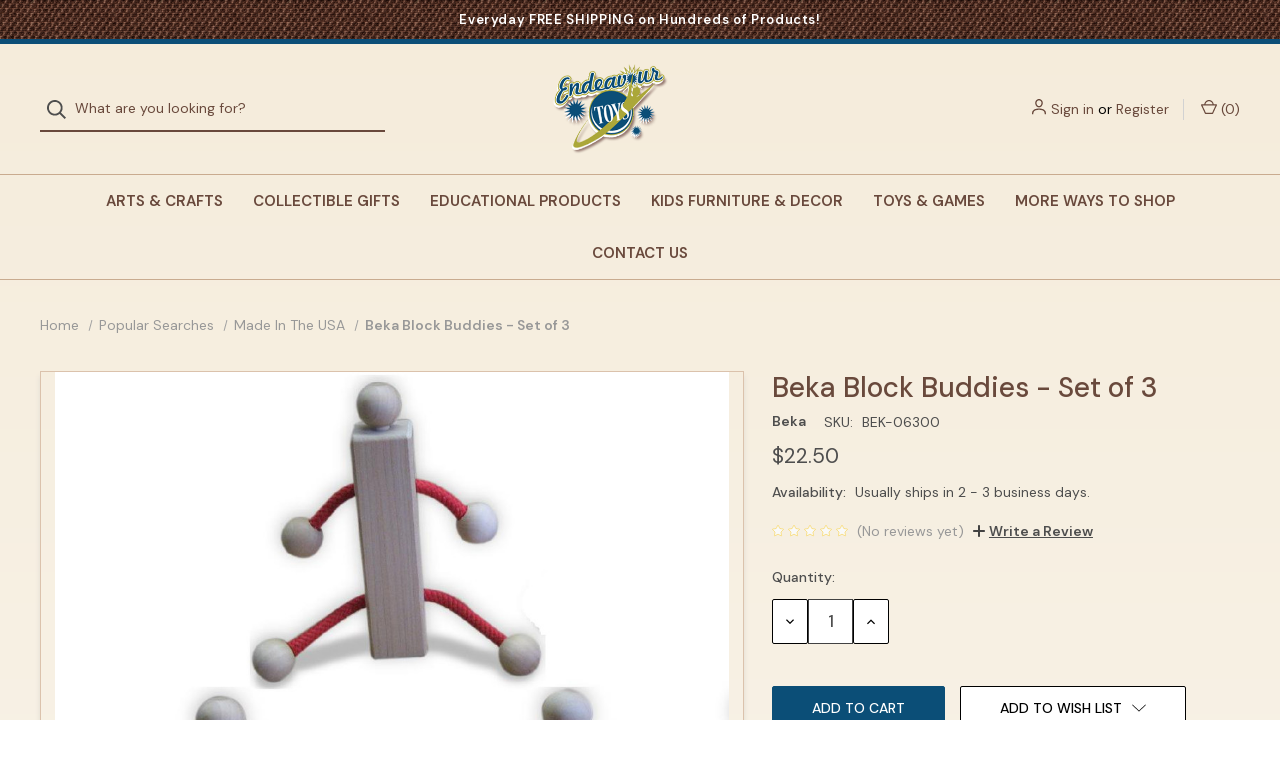

--- FILE ---
content_type: text/html; charset=UTF-8
request_url: https://www.endeavourtoys.com/beka-block-buddies-set-of-3/
body_size: 16742
content:


<!DOCTYPE html>
<html class="no-js" lang="en">
    <head>
        <title>Beka Block Buddies - Set of 3 - Endeavour Toys</title>
        <link rel="dns-prefetch preconnect" href="https://cdn11.bigcommerce.com/s-3wh7k" crossorigin><link rel="dns-prefetch preconnect" href="https://fonts.googleapis.com/" crossorigin><link rel="dns-prefetch preconnect" href="https://fonts.gstatic.com/" crossorigin>
        <meta property="product:price:amount" content="22.5" /><meta property="product:price:currency" content="USD" /><meta property="og:url" content="https://www.endeavourtoys.com/beka-block-buddies-set-of-3/" /><meta property="og:site_name" content="Endeavour Toys" /><meta name="keywords" content="wooden toys, collectible dolls, arts and crafts, kids furniture, educational toys, games, toys made in the usa."><link rel='canonical' href='https://www.endeavourtoys.com/beka-block-buddies-set-of-3/' /><meta name='platform' content='bigcommerce.stencil' /><meta property="og:type" content="product" />
<meta property="og:title" content="Beka Block Buddies - Set of 3" />
<meta property="og:description" content="Shop unique toys and gifts at Endeavour Toys.  Find wooden toys, educational toys, collectible dolls and miniatures, arts and crafts, one-of-a-kind handmade gifts, heirloom quality kids furniture." />
<meta property="og:image" content="https://cdn11.bigcommerce.com/s-3wh7k/products/630/images/1101/BEK_06300_2__42745.1517105759.498.498.jpg?c=2" />
<meta property="og:availability" content="instock" />
<meta property="pinterest:richpins" content="enabled" />
        
         

        <link href="https://cdn11.bigcommerce.com/s-3wh7k/product_images/favicon.ico" rel="shortcut icon">
        <meta name="viewport" content="width=device-width, initial-scale=1">

        <script>
            document.documentElement.className = document.documentElement.className.replace('no-js', 'js');
        </script>

        <script>
    function browserSupportsAllFeatures() {
        return window.Promise
            && window.fetch
            && window.URL
            && window.URLSearchParams
            && window.WeakMap
            // object-fit support
            && ('objectFit' in document.documentElement.style);
    }

    function loadScript(src) {
        var js = document.createElement('script');
        js.src = src;
        js.onerror = function () {
            console.error('Failed to load polyfill script ' + src);
        };
        document.head.appendChild(js);
    }

    if (!browserSupportsAllFeatures()) {
        loadScript('https://cdn11.bigcommerce.com/s-3wh7k/stencil/5c9ad6c0-2029-013c-3bff-6ae7fa3fca95/e/dccdb8b0-94b5-013d-1363-2e5843f907e9/dist/theme-bundle.polyfills.js');
    }
</script>

        <script>
            window.lazySizesConfig = window.lazySizesConfig || {};
            window.lazySizesConfig.loadMode = 1;
        </script>
        <script async src="https://cdn11.bigcommerce.com/s-3wh7k/stencil/5c9ad6c0-2029-013c-3bff-6ae7fa3fca95/e/dccdb8b0-94b5-013d-1363-2e5843f907e9/dist/theme-bundle.head_async.js"></script>

        <script src="https://ajax.googleapis.com/ajax/libs/webfont/1.6.26/webfont.js"></script>

        <script>
            WebFont.load({
                custom: {
                    families: ['Karla', 'Roboto', 'Source Sans Pro']
                },
                classes: false
            });
        </script>

        <link href="https://fonts.googleapis.com/css?family=DM+Sans:400,600,500%7CSpectral:500&display=swap" rel="stylesheet">

        <script defer src="//use.fontawesome.com/14aa5078c1.js"></script>

        <link data-stencil-stylesheet href="https://cdn11.bigcommerce.com/s-3wh7k/stencil/5c9ad6c0-2029-013c-3bff-6ae7fa3fca95/e/dccdb8b0-94b5-013d-1363-2e5843f907e9/css/theme-2163f2f0-273e-013c-af3a-42fd20dc5136.css" rel="stylesheet">

        <!-- Start Tracking Code for analytics_facebook -->

<script>
!function(f,b,e,v,n,t,s){if(f.fbq)return;n=f.fbq=function(){n.callMethod?n.callMethod.apply(n,arguments):n.queue.push(arguments)};if(!f._fbq)f._fbq=n;n.push=n;n.loaded=!0;n.version='2.0';n.queue=[];t=b.createElement(e);t.async=!0;t.src=v;s=b.getElementsByTagName(e)[0];s.parentNode.insertBefore(t,s)}(window,document,'script','https://connect.facebook.net/en_US/fbevents.js');

fbq('set', 'autoConfig', 'false', '300970952172312');
fbq('dataProcessingOptions', ['LDU'], 0, 0);
fbq('init', '300970952172312', {"external_id":"e2fcc8af-fadc-4da5-a580-a96e12c0574c"});
fbq('set', 'agent', 'bigcommerce', '300970952172312');

function trackEvents() {
    var pathName = window.location.pathname;

    fbq('track', 'PageView', {}, "");

    // Search events start -- only fire if the shopper lands on the /search.php page
    if (pathName.indexOf('/search.php') === 0 && getUrlParameter('search_query')) {
        fbq('track', 'Search', {
            content_type: 'product_group',
            content_ids: [],
            search_string: getUrlParameter('search_query')
        });
    }
    // Search events end

    // Wishlist events start -- only fire if the shopper attempts to add an item to their wishlist
    if (pathName.indexOf('/wishlist.php') === 0 && getUrlParameter('added_product_id')) {
        fbq('track', 'AddToWishlist', {
            content_type: 'product_group',
            content_ids: []
        });
    }
    // Wishlist events end

    // Lead events start -- only fire if the shopper subscribes to newsletter
    if (pathName.indexOf('/subscribe.php') === 0 && getUrlParameter('result') === 'success') {
        fbq('track', 'Lead', {});
    }
    // Lead events end

    // Registration events start -- only fire if the shopper registers an account
    if (pathName.indexOf('/login.php') === 0 && getUrlParameter('action') === 'account_created') {
        fbq('track', 'CompleteRegistration', {}, "");
    }
    // Registration events end

    

    function getUrlParameter(name) {
        var cleanName = name.replace(/[\[]/, '\[').replace(/[\]]/, '\]');
        var regex = new RegExp('[\?&]' + cleanName + '=([^&#]*)');
        var results = regex.exec(window.location.search);
        return results === null ? '' : decodeURIComponent(results[1].replace(/\+/g, ' '));
    }
}

if (window.addEventListener) {
    window.addEventListener("load", trackEvents, false)
}
</script>
<noscript><img height="1" width="1" style="display:none" alt="null" src="https://www.facebook.com/tr?id=300970952172312&ev=PageView&noscript=1&a=plbigcommerce1.2&eid="/></noscript>

<!-- End Tracking Code for analytics_facebook -->

<!-- Start Tracking Code for analytics_googleanalytics -->

<script>
  (function(i,s,o,g,r,a,m){i['GoogleAnalyticsObject']=r;i[r]=i[r]||function(){
  (i[r].q=i[r].q||[]).push(arguments)},i[r].l=1*new Date();a=s.createElement(o),
  m=s.getElementsByTagName(o)[0];a.async=1;a.src=g;m.parentNode.insertBefore(a,m)
  })(window,document,'script','//www.google-analytics.com/analytics.js','ga');

  ga('create', 'UA-18916317-1', 'auto');
  ga('send', 'pageview');

</script>


<meta name="msvalidate.01" content="11090996A3FCAF9C43EE9F0FCA7F9A1A" />

<!-- End Tracking Code for analytics_googleanalytics -->

<!-- Start Tracking Code for analytics_siteverification -->

<meta name="google-site-verification" content="AfrO27V4wF3wDU-ulaq3kFJd-VFm84Pb-8GDsq3YSDw" />

<!-- End Tracking Code for analytics_siteverification -->


<script type="text/javascript" src="https://checkout-sdk.bigcommerce.com/v1/loader.js" defer ></script>
<script src="https://www.google.com/recaptcha/api.js" async defer></script>
<script type="text/javascript">
var BCData = {"product_attributes":{"sku":"BEK-06300","upc":null,"mpn":null,"gtin":null,"weight":null,"base":true,"image":null,"price":{"without_tax":{"formatted":"$22.50","value":22.5,"currency":"USD"},"tax_label":"Sales Tax"},"out_of_stock_behavior":"label_option","out_of_stock_message":"Temporarily Out of Stock","available_modifier_values":[],"in_stock_attributes":[],"stock":null,"instock":true,"stock_message":null,"purchasable":true,"purchasing_message":null}};
</script>

<script nonce="">
(function () {
    var xmlHttp = new XMLHttpRequest();

    xmlHttp.open('POST', 'https://bes.gcp.data.bigcommerce.com/nobot');
    xmlHttp.setRequestHeader('Content-Type', 'application/json');
    xmlHttp.send('{"store_id":"664704","timezone_offset":"-5.0","timestamp":"2025-12-11T10:59:39.16592400Z","visit_id":"5b0f6074-ccc6-427f-ba8a-f1c262961fcb","channel_id":1}');
})();
</script>

        
            <!-- partial pulled in to the base layout -->

        <script>
            var theme_settings = {
                show_fast_cart: true,
                linksPerCol: 5,
            };
        </script> 
    </head>
    <body>
        <svg data-src="https://cdn11.bigcommerce.com/s-3wh7k/stencil/5c9ad6c0-2029-013c-3bff-6ae7fa3fca95/e/dccdb8b0-94b5-013d-1363-2e5843f907e9/img/icon-sprite.svg" class="icons-svg-sprite"></svg>

        <header class="header" role="banner">
    <a href="#" class="mobileMenu-toggle" data-mobile-menu-toggle="menu">
        <span class="mobileMenu-toggleIcon">Toggle Menu</span>
    </a>

        <div class="promo-bar">
            <div class="container center"><span>Everyday FREE SHIPPING on Hundreds of Products!</span></div>
        </div>

    <div class="header-logo--wrap">
        <div class="header-logo ">
            <div class="quickSearchWrap" id="quickSearch" aria-hidden="true" tabindex="-1" data-prevent-quick-search-close>
                    <div>
    <!-- snippet location forms_search -->
    <form class="form" onsubmit="return false" data-url="/search.php" data-quick-search-form>
        <fieldset class="form-fieldset">
            <div class="form-field">
                <label class="is-srOnly" for="">Search</label>
                <input class="form-input"
                       data-search-quick
                       name=""
                       id=""
                       data-error-message="Search field cannot be empty."
                       placeholder="What are you looking for?"
                       autocomplete="off"
                >
                <button type="submit" class="form-button" aria-label="Search">
                    <i class="icon" aria-hidden="true">
                        <svg><use xlink:href="#icon-search" /></svg>
                    </i>
                </button>
            </div>
        </fieldset>
    </form>
    <section class="quickSearchResults" data-bind="html: results"></section>
    <p role="status"
       aria-live="polite"
       class="aria-description--hidden"
       data-search-aria-message-predefined-text="product results for"
    ></p>
</div>
            </div>
            
            <div class="logo-and-toggle center">
                    <div class="logo-wrap"><a href="https://www.endeavourtoys.com/" class="header-logo__link">
        <div class="header-logo-image-container">
            <img class="header-logo-image" src="https://cdn11.bigcommerce.com/s-3wh7k/images/stencil/original/logo_1402409475__71222.original.png" alt="Endeavour Toys" title="Endeavour Toys">
        </div>
</a>
</div>
            </div>

            <div class="navUser-wrap">
                <nav class="navUser">
    <ul class="navUser-section navUser-section--alt">
        <li class="navUser-item navUser-item--account">
            <i class="icon" aria-hidden="true">
                <svg><use xlink:href="#icon-user" /></svg>
            </i>
                <a class="navUser-action"
                   href="/login.php"
                   aria-label="Sign in"
                >
                    Sign in
                </a>
                    <span>or</span> <a class="navUser-action" href="/login.php?action=create_account" aria-label="Register">Register</a>
        </li>
                
            <li class="navUser-item navUser-item--mobile-search">
                <i class="icon" aria-hidden="true">
                    <svg><use xlink:href="#icon-search" /></svg>
                </i>
            </li>
        
        <li class="navUser-item navUser-item--cart">
            <a
                class="navUser-action"
                data-cart-preview
                data-dropdown="cart-preview-dropdown"
                data-options="align:right"
                href="/cart.php"
                aria-label="Cart with 0 items"
            >
                <i class="icon" aria-hidden="true">
                    <svg><use xlink:href="#icon-cart" /></svg>
                </i>
                (<span class=" cart-quantity"></span>)
            </a>

            <div class="dropdown-menu" id="cart-preview-dropdown" data-dropdown-content aria-hidden="true"></div>
        </li>
    </ul>
</nav>
            </div>
        </div>
    </div>

    <div class="navPages-container" id="menu" data-menu>
        <span class="mobile-closeNav">
    <i class="icon" aria-hidden="true">
        <svg><use xlink:href="#icon-close-large" /></svg>
    </i>
    close
</span>
<nav class="navPages">
    <ul class="navPages-list navPages-list--user d6ce8c34f717647ffb908ce639001f19">
            <li class="navPages-item navUser-item--account">
                <i class="icon" aria-hidden="true">
                    <svg><use xlink:href="#icon-user" /></svg>
                </i>
                <a class="navPages-action" href="/login.php">Sign in</a>
                    or
                    <a class="navPages-action"
                       href="/login.php?action=create_account"
                       aria-label="Register"
                    >
                        Register
                    </a>
            </li>
    </ul>
    <ul class="navPages-list navPages-mega navPages-mainNav">
            <li class="navPages-item">
                <a class="navPages-action has-subMenu"
   href="https://www.endeavourtoys.com/arts-crafts/"
   data-collapsible="navPages-3"
   aria-label="Arts &amp; Crafts"
>
    Arts &amp; Crafts
    <i class="icon navPages-action-moreIcon navPages-action-closed" aria-hidden="true"><svg><use xlink:href="#icon-plus" /></svg></i>
    <i class="icon navPages-action-moreIcon navPages-action-open" aria-hidden="true"><svg><use xlink:href="#icon-minus" /></svg></i>
</a>
<div class="column-menu navPage-subMenu" id="navPages-3" aria-hidden="true" tabindex="-1">
    <ul class="navPage-subMenu-list">
        <li class="navPage-subMenu-item mobile-shopAll">
            <i class="icon navPages-action-moreIcon" aria-hidden="true"><svg><use xlink:href="#icon-chevron-right" /></svg></i>
            <a class="navPage-subMenu-action navPages-action"
               href="https://www.endeavourtoys.com/arts-crafts/"
               aria-label="Shop All Arts &amp; Crafts"
            >
                    Shop All Arts &amp; Crafts
            </a>
        </li>
            <li class="navPage-subMenu-item">
                <i class="icon navPages-action-moreIcon" aria-hidden="true"><svg><use xlink:href="#icon-chevron-right" /></svg></i>
                <a class="navPage-subMenu-action navPages-action"
                    href="https://www.endeavourtoys.com/dollhouse-kits/"
                    aria-label="Dollhouse Kits"
                >
                    Dollhouse Kits
                </a>
                
            </li>
            <li class="navPage-subMenu-item">
                <i class="icon navPages-action-moreIcon" aria-hidden="true"><svg><use xlink:href="#icon-chevron-right" /></svg></i>
                <a class="navPage-subMenu-action navPages-action"
                    href="https://www.endeavourtoys.com/easels-art-tables/"
                    aria-label="Easels &amp; Art Tables"
                >
                    Easels &amp; Art Tables
                </a>
                
            </li>
            <li class="navPage-subMenu-item">
                <i class="icon navPages-action-moreIcon" aria-hidden="true"><svg><use xlink:href="#icon-chevron-right" /></svg></i>
                <a class="navPage-subMenu-action navPages-action"
                    href="https://www.endeavourtoys.com/needle-felting-kits/"
                    aria-label="Needle Felting Kits"
                >
                    Needle Felting Kits
                </a>
                
            </li>
            <li class="navPage-subMenu-item">
                <i class="icon navPages-action-moreIcon" aria-hidden="true"><svg><use xlink:href="#icon-chevron-right" /></svg></i>
                <a class="navPage-subMenu-action navPages-action"
                    href="https://www.endeavourtoys.com/kids-craft-kits/"
                    aria-label="Kids Craft Kits"
                >
                    Kids Craft Kits
                </a>
                
            </li>
            <li class="navPage-subMenu-item">
                <i class="icon navPages-action-moreIcon" aria-hidden="true"><svg><use xlink:href="#icon-chevron-right" /></svg></i>
                <a class="navPage-subMenu-action navPages-action"
                    href="https://www.endeavourtoys.com/spinning/"
                    aria-label="Spinning"
                >
                    Spinning
                </a>
                
            </li>
            <li class="navPage-subMenu-item">
                <i class="icon navPages-action-moreIcon" aria-hidden="true"><svg><use xlink:href="#icon-chevron-right" /></svg></i>
                <a class="navPage-subMenu-action navPages-action"
                    href="https://www.endeavourtoys.com/weaving-looms-supplies/"
                    aria-label="Weaving Looms &amp; Supplies"
                >
                    Weaving Looms &amp; Supplies
                </a>
                
            </li>
            <li class="navPage-subMenu-item">
                <i class="icon navPages-action-moreIcon" aria-hidden="true"><svg><use xlink:href="#icon-chevron-right" /></svg></i>
                <a class="navPage-subMenu-action navPages-action"
                    href="https://www.endeavourtoys.com/winding-warping-tools/"
                    aria-label="Winding &amp; Warping Tools"
                >
                    Winding &amp; Warping Tools
                </a>
                
            </li>
            <li class="navPage-subMenu-item">
                <i class="icon navPages-action-moreIcon" aria-hidden="true"><svg><use xlink:href="#icon-chevron-right" /></svg></i>
                <a class="navPage-subMenu-action navPages-action"
                    href="https://www.endeavourtoys.com/wool-carding/"
                    aria-label="Wool Carding"
                >
                    Wool Carding
                </a>
                
            </li>
            <li class="navPage-subMenu-item">
                <i class="icon navPages-action-moreIcon" aria-hidden="true"><svg><use xlink:href="#icon-chevron-right" /></svg></i>
                <a class="navPage-subMenu-action navPages-action"
                    href="https://www.endeavourtoys.com/fiber-craft-books/"
                    aria-label="Fiber Craft Books"
                >
                    Fiber Craft Books
                </a>
                
            </li>
            <li class="navPage-subMenu-item">
                <i class="icon navPages-action-moreIcon" aria-hidden="true"><svg><use xlink:href="#icon-chevron-right" /></svg></i>
                <a class="navPage-subMenu-action navPages-action"
                    href="https://www.endeavourtoys.com/art-storage/"
                    aria-label="Art Storage"
                >
                    Art Storage
                </a>
                
            </li>
    </ul>
</div>
            </li>
            <li class="navPages-item">
                <a class="navPages-action has-subMenu"
   href="https://www.endeavourtoys.com/collectible-gifts/"
   data-collapsible="navPages-1"
   aria-label="Collectible Gifts"
>
    Collectible Gifts
    <i class="icon navPages-action-moreIcon navPages-action-closed" aria-hidden="true"><svg><use xlink:href="#icon-plus" /></svg></i>
    <i class="icon navPages-action-moreIcon navPages-action-open" aria-hidden="true"><svg><use xlink:href="#icon-minus" /></svg></i>
</a>
<div class="column-menu navPage-subMenu" id="navPages-1" aria-hidden="true" tabindex="-1">
    <ul class="navPage-subMenu-list">
        <li class="navPage-subMenu-item mobile-shopAll">
            <i class="icon navPages-action-moreIcon" aria-hidden="true"><svg><use xlink:href="#icon-chevron-right" /></svg></i>
            <a class="navPage-subMenu-action navPages-action"
               href="https://www.endeavourtoys.com/collectible-gifts/"
               aria-label="Shop All Collectible Gifts"
            >
                    Shop All Collectible Gifts
            </a>
        </li>
            <li class="navPage-subMenu-item">
                <i class="icon navPages-action-moreIcon" aria-hidden="true"><svg><use xlink:href="#icon-chevron-right" /></svg></i>
                <a class="navPage-subMenu-action navPages-action"
                    href="https://www.endeavourtoys.com/crystal-globes-paperweights/"
                    aria-label="Crystal Globes &amp; Paperweights"
                >
                    Crystal Globes &amp; Paperweights
                </a>
                
            </li>
            <li class="navPage-subMenu-item">
                <i class="icon navPages-action-moreIcon" aria-hidden="true"><svg><use xlink:href="#icon-chevron-right" /></svg></i>
                <a class="navPage-subMenu-action navPages-action"
                    href="https://www.endeavourtoys.com/handmade-ornaments/"
                    aria-label="Holiday Ornaments"
                >
                    Holiday Ornaments
                </a>
                
            </li>
            <li class="navPage-subMenu-item">
                <i class="icon navPages-action-moreIcon" aria-hidden="true"><svg><use xlink:href="#icon-chevron-right" /></svg></i>
                <a class="navPage-subMenu-action navPages-action"
                    href="https://www.endeavourtoys.com/r-john-wright-collectible-dolls/"
                    aria-label="R John Wright Collectible Dolls"
                >
                    R John Wright Collectible Dolls
                </a>
                
            </li>
            <li class="navPage-subMenu-item">
                <i class="icon navPages-action-moreIcon" aria-hidden="true"><svg><use xlink:href="#icon-chevron-right" /></svg></i>
                <a class="navPage-subMenu-action navPages-action"
                    href="https://www.endeavourtoys.com/wind-spinners/"
                    aria-label="Wind Spinners"
                >
                    Wind Spinners
                </a>
                
            </li>
            <li class="navPage-subMenu-item">
                <i class="icon navPages-action-moreIcon" aria-hidden="true"><svg><use xlink:href="#icon-chevron-right" /></svg></i>
                <a class="navPage-subMenu-action navPages-action"
                    href="https://www.endeavourtoys.com/wee-forest-folk-miniature-figurines/"
                    aria-label="Wee Forest Folk Miniature Figurines"
                >
                    Wee Forest Folk Miniature Figurines
                </a>
                
            </li>
    </ul>
</div>
            </li>
            <li class="navPages-item">
                <a class="navPages-action has-subMenu"
   href="https://www.endeavourtoys.com/educational/"
   data-collapsible="navPages-217"
   aria-label="Educational Products"
>
    Educational Products
    <i class="icon navPages-action-moreIcon navPages-action-closed" aria-hidden="true"><svg><use xlink:href="#icon-plus" /></svg></i>
    <i class="icon navPages-action-moreIcon navPages-action-open" aria-hidden="true"><svg><use xlink:href="#icon-minus" /></svg></i>
</a>
<div class="column-menu navPage-subMenu" id="navPages-217" aria-hidden="true" tabindex="-1">
    <ul class="navPage-subMenu-list">
        <li class="navPage-subMenu-item mobile-shopAll">
            <i class="icon navPages-action-moreIcon" aria-hidden="true"><svg><use xlink:href="#icon-chevron-right" /></svg></i>
            <a class="navPage-subMenu-action navPages-action"
               href="https://www.endeavourtoys.com/educational/"
               aria-label="Shop All Educational Products"
            >
                    Shop All Educational Products
            </a>
        </li>
            <li class="navPage-subMenu-item">
                <i class="icon navPages-action-moreIcon" aria-hidden="true"><svg><use xlink:href="#icon-chevron-right" /></svg></i>
                <a class="navPage-subMenu-action navPages-action"
                    href="https://www.endeavourtoys.com/globes/"
                    aria-label="Globes"
                >
                    Globes
                </a>
                
            </li>
    </ul>
</div>
            </li>
            <li class="navPages-item">
                <a class="navPages-action has-subMenu"
   href="https://www.endeavourtoys.com/kids-furniture-decor/"
   data-collapsible="navPages-24"
   aria-label="Kids Furniture &amp; Decor"
>
    Kids Furniture &amp; Decor
    <i class="icon navPages-action-moreIcon navPages-action-closed" aria-hidden="true"><svg><use xlink:href="#icon-plus" /></svg></i>
    <i class="icon navPages-action-moreIcon navPages-action-open" aria-hidden="true"><svg><use xlink:href="#icon-minus" /></svg></i>
</a>
<div class="column-menu navPage-subMenu" id="navPages-24" aria-hidden="true" tabindex="-1">
    <ul class="navPage-subMenu-list">
        <li class="navPage-subMenu-item mobile-shopAll">
            <i class="icon navPages-action-moreIcon" aria-hidden="true"><svg><use xlink:href="#icon-chevron-right" /></svg></i>
            <a class="navPage-subMenu-action navPages-action"
               href="https://www.endeavourtoys.com/kids-furniture-decor/"
               aria-label="Shop All Kids Furniture &amp; Decor"
            >
                    Shop All Kids Furniture &amp; Decor
            </a>
        </li>
            <li class="navPage-subMenu-item">
                <i class="icon navPages-action-moreIcon" aria-hidden="true"><svg><use xlink:href="#icon-chevron-right" /></svg></i>
                <a class="navPage-subMenu-action navPages-action"
                    href="https://www.endeavourtoys.com/kids-bookshelves/"
                    aria-label="Kids Bookshelves"
                >
                    Kids Bookshelves
                </a>
                
            </li>
            <li class="navPage-subMenu-item">
                <i class="icon navPages-action-moreIcon" aria-hidden="true"><svg><use xlink:href="#icon-chevron-right" /></svg></i>
                <a class="navPage-subMenu-action navPages-action"
                    href="https://www.endeavourtoys.com/kids-tables-chairs/"
                    aria-label="Kids Tables &amp; Chairs"
                >
                    Kids Tables &amp; Chairs
                </a>
                
            </li>
            <li class="navPage-subMenu-item">
                <i class="icon navPages-action-moreIcon" aria-hidden="true"><svg><use xlink:href="#icon-chevron-right" /></svg></i>
                <a class="navPage-subMenu-action navPages-action"
                    href="https://www.endeavourtoys.com/toy-boxes/"
                    aria-label="Toy Boxes"
                >
                    Toy Boxes
                </a>
                
            </li>
            <li class="navPage-subMenu-item">
                <i class="icon navPages-action-moreIcon" aria-hidden="true"><svg><use xlink:href="#icon-chevron-right" /></svg></i>
                <a class="navPage-subMenu-action navPages-action"
                    href="https://www.endeavourtoys.com/kids-outdoor-furniture/"
                    aria-label="Kids Outdoor Furniture"
                >
                    Kids Outdoor Furniture
                </a>
                
            </li>
            <li class="navPage-subMenu-item">
                <i class="icon navPages-action-moreIcon" aria-hidden="true"><svg><use xlink:href="#icon-chevron-right" /></svg></i>
                <a class="navPage-subMenu-action navPages-action"
                    href="https://www.endeavourtoys.com/kids-rugs/"
                    aria-label="Kids Rugs"
                >
                    Kids Rugs
                </a>
                
            </li>
    </ul>
</div>
            </li>
            <li class="navPages-item">
                <a class="navPages-action has-subMenu activePage"
   href="https://www.endeavourtoys.com/toys-games/"
   data-collapsible="navPages-27"
   aria-label="Toys &amp; Games"
>
    Toys &amp; Games
    <i class="icon navPages-action-moreIcon navPages-action-closed" aria-hidden="true"><svg><use xlink:href="#icon-plus" /></svg></i>
    <i class="icon navPages-action-moreIcon navPages-action-open" aria-hidden="true"><svg><use xlink:href="#icon-minus" /></svg></i>
</a>
<div class="column-menu navPage-subMenu" id="navPages-27" aria-hidden="true" tabindex="-1">
    <ul class="navPage-subMenu-list">
        <li class="navPage-subMenu-item mobile-shopAll">
            <i class="icon navPages-action-moreIcon" aria-hidden="true"><svg><use xlink:href="#icon-chevron-right" /></svg></i>
            <a class="navPage-subMenu-action navPages-action"
               href="https://www.endeavourtoys.com/toys-games/"
               aria-label="Shop All Toys &amp; Games"
            >
                    Shop All Toys &amp; Games
            </a>
        </li>
            <li class="navPage-subMenu-item">
                <i class="icon navPages-action-moreIcon" aria-hidden="true"><svg><use xlink:href="#icon-chevron-right" /></svg></i>
                <a class="navPage-subMenu-action navPages-action activePage"
                    href="https://www.endeavourtoys.com/baby-toddler-toys/"
                    aria-label="Baby &amp; Toddler Toys"
                >
                    Baby &amp; Toddler Toys
                </a>
                
            </li>
            <li class="navPage-subMenu-item">
                <i class="icon navPages-action-moreIcon" aria-hidden="true"><svg><use xlink:href="#icon-chevron-right" /></svg></i>
                <a class="navPage-subMenu-action navPages-action"
                    href="https://www.endeavourtoys.com/building-toys/"
                    aria-label="Building Toys"
                >
                    Building Toys
                </a>
                
            </li>
            <li class="navPage-subMenu-item">
                <i class="icon navPages-action-moreIcon" aria-hidden="true"><svg><use xlink:href="#icon-chevron-right" /></svg></i>
                <a class="navPage-subMenu-action navPages-action"
                    href="https://www.endeavourtoys.com/dollhouses/"
                    aria-label="Dollhouses"
                >
                    Dollhouses
                </a>
                
            </li>
            <li class="navPage-subMenu-item">
                <i class="icon navPages-action-moreIcon" aria-hidden="true"><svg><use xlink:href="#icon-chevron-right" /></svg></i>
                <a class="navPage-subMenu-action navPages-action"
                    href="https://www.endeavourtoys.com/games/"
                    aria-label="Games"
                >
                    Games
                </a>
                
            </li>
            <li class="navPage-subMenu-item">
                <i class="icon navPages-action-moreIcon" aria-hidden="true"><svg><use xlink:href="#icon-chevron-right" /></svg></i>
                <a class="navPage-subMenu-action navPages-action"
                    href="https://www.endeavourtoys.com/play-carpets/"
                    aria-label="Play Carpets"
                >
                    Play Carpets
                </a>
                
            </li>
            <li class="navPage-subMenu-item">
                <i class="icon navPages-action-moreIcon" aria-hidden="true"><svg><use xlink:href="#icon-chevron-right" /></svg></i>
                <a class="navPage-subMenu-action navPages-action"
                    href="https://www.endeavourtoys.com/waldorf-play-spaces/"
                    aria-label="Waldorf Play Spaces"
                >
                    Waldorf Play Spaces
                </a>
                
            </li>
            <li class="navPage-subMenu-item">
                <i class="icon navPages-action-moreIcon" aria-hidden="true"><svg><use xlink:href="#icon-chevron-right" /></svg></i>
                <a class="navPage-subMenu-action navPages-action"
                    href="https://www.endeavourtoys.com/play-tables-activity-tables/"
                    aria-label="Play Tables / Activity Tables"
                >
                    Play Tables / Activity Tables
                </a>
                
            </li>
            <li class="navPage-subMenu-item">
                <i class="icon navPages-action-moreIcon" aria-hidden="true"><svg><use xlink:href="#icon-chevron-right" /></svg></i>
                <a class="navPage-subMenu-action navPages-action"
                    href="https://www.endeavourtoys.com/pretend-play/"
                    aria-label="Pretend Play"
                >
                    Pretend Play
                </a>
                
            </li>
            <li class="navPage-subMenu-item">
                <i class="icon navPages-action-moreIcon" aria-hidden="true"><svg><use xlink:href="#icon-chevron-right" /></svg></i>
                <a class="navPage-subMenu-action navPages-action"
                    href="https://www.endeavourtoys.com/puppets-puppet-theaters/"
                    aria-label="Puppets &amp; Puppet Theaters"
                >
                    Puppets &amp; Puppet Theaters
                </a>
                
            </li>
            <li class="navPage-subMenu-item">
                <i class="icon navPages-action-moreIcon" aria-hidden="true"><svg><use xlink:href="#icon-chevron-right" /></svg></i>
                <a class="navPage-subMenu-action navPages-action"
                    href="https://www.endeavourtoys.com/puzzles/"
                    aria-label="Puzzles"
                >
                    Puzzles
                </a>
                
            </li>
            <li class="navPage-subMenu-item">
                <i class="icon navPages-action-moreIcon" aria-hidden="true"><svg><use xlink:href="#icon-chevron-right" /></svg></i>
                <a class="navPage-subMenu-action navPages-action"
                    href="https://www.endeavourtoys.com/ride-on-toys/"
                    aria-label="Ride-on Toys"
                >
                    Ride-on Toys
                </a>
                
            </li>
            <li class="navPage-subMenu-item">
                <i class="icon navPages-action-moreIcon" aria-hidden="true"><svg><use xlink:href="#icon-chevron-right" /></svg></i>
                <a class="navPage-subMenu-action navPages-action"
                    href="https://www.endeavourtoys.com/sports-outdoor-toys/"
                    aria-label="Sports &amp; Outdoor Toys"
                >
                    Sports &amp; Outdoor Toys
                </a>
                
            </li>
            <li class="navPage-subMenu-item">
                <i class="icon navPages-action-moreIcon" aria-hidden="true"><svg><use xlink:href="#icon-chevron-right" /></svg></i>
                <a class="navPage-subMenu-action navPages-action"
                    href="https://www.endeavourtoys.com/stuffed-animals-plush-toys/"
                    aria-label="Stuffed Animals &amp; Plush Toys"
                >
                    Stuffed Animals &amp; Plush Toys
                </a>
                
            </li>
            <li class="navPage-subMenu-item">
                <i class="icon navPages-action-moreIcon" aria-hidden="true"><svg><use xlink:href="#icon-chevron-right" /></svg></i>
                <a class="navPage-subMenu-action navPages-action"
                    href="https://www.endeavourtoys.com/toy-trains-train-sets/"
                    aria-label="Toy Trains &amp; Train Sets"
                >
                    Toy Trains &amp; Train Sets
                </a>
                
            </li>
            <li class="navPage-subMenu-item">
                <i class="icon navPages-action-moreIcon" aria-hidden="true"><svg><use xlink:href="#icon-chevron-right" /></svg></i>
                <a class="navPage-subMenu-action navPages-action"
                    href="https://www.endeavourtoys.com/toy-vehicles/"
                    aria-label="Toy Vehicles"
                >
                    Toy Vehicles
                </a>
                
            </li>
    </ul>
</div>
            </li>
            <li class="navPages-item">
                <a class="navPages-action has-subMenu"
   href="https://www.endeavourtoys.com/more-ways-to-shop/"
   data-collapsible="navPages-218"
   aria-label="More Ways to Shop"
>
    More Ways to Shop
    <i class="icon navPages-action-moreIcon navPages-action-closed" aria-hidden="true"><svg><use xlink:href="#icon-plus" /></svg></i>
    <i class="icon navPages-action-moreIcon navPages-action-open" aria-hidden="true"><svg><use xlink:href="#icon-minus" /></svg></i>
</a>
<div class="column-menu navPage-subMenu" id="navPages-218" aria-hidden="true" tabindex="-1">
    <ul class="navPage-subMenu-list">
        <li class="navPage-subMenu-item mobile-shopAll">
            <i class="icon navPages-action-moreIcon" aria-hidden="true"><svg><use xlink:href="#icon-chevron-right" /></svg></i>
            <a class="navPage-subMenu-action navPages-action"
               href="https://www.endeavourtoys.com/more-ways-to-shop/"
               aria-label="Shop All More Ways to Shop"
            >
                    Shop All More Ways to Shop
            </a>
        </li>
            <li class="navPage-subMenu-item">
                <i class="icon navPages-action-moreIcon" aria-hidden="true"><svg><use xlink:href="#icon-chevron-right" /></svg></i>
                <a class="navPage-subMenu-action navPages-action"
                    href="https://www.endeavourtoys.com/holiday-gift-ideas/"
                    aria-label="Holiday Gift Ideas"
                >
                    Holiday Gift Ideas
                </a>
                
            </li>
            <li class="navPage-subMenu-item">
                <i class="icon navPages-action-moreIcon" aria-hidden="true"><svg><use xlink:href="#icon-chevron-right" /></svg></i>
                <a class="navPage-subMenu-action navPages-action"
                    href="https://www.endeavourtoys.com/health-beauty/"
                    aria-label="Health &amp; Beauty"
                >
                    Health &amp; Beauty
                </a>
                
            </li>
            <li class="navPage-subMenu-item">
                <i class="icon navPages-action-moreIcon" aria-hidden="true"><svg><use xlink:href="#icon-chevron-right" /></svg></i>
                <a class="navPage-subMenu-action navPages-action"
                    href="https://www.endeavourtoys.com/gifts-for-special-occasions/"
                    aria-label="Gifts for Special Occasions"
                >
                    Gifts for Special Occasions
                </a>
                
            </li>
            <li class="navPage-subMenu-item">
                <i class="icon navPages-action-moreIcon" aria-hidden="true"><svg><use xlink:href="#icon-chevron-right" /></svg></i>
                <a class="navPage-subMenu-action navPages-action"
                    href="https://www.endeavourtoys.com/seasonal-favorites/"
                    aria-label="Seasonal Favorites"
                >
                    Seasonal Favorites
                </a>
                
            </li>
    </ul>
</div>
            </li>
                <li class="navPages-item navPages-item-page navPages-item--content-first">
                        <a class="navPages-action"
   href="/customer-service/"
   aria-label="Contact Us"
>
    Contact Us
</a>
                </li>
    </ul>
    <ul class="navPages-list navPages-list--user">
    </ul>
</nav>
    </div>
</header>

<div class="container">
    <div data-content-region="header_bottom--global"></div>
    <div data-content-region="header_bottom"></div>
</div>
        <div class="body" id='main-content' data-currency-code="USD">
     
        <div class="container">
        <ul class="breadcrumbs">
            <li class="breadcrumb ">
                    <a href="https://www.endeavourtoys.com/" class="breadcrumb-label"><span>Home</span></a>
            </li>
            <li class="breadcrumb ">
                    <a href="https://www.endeavourtoys.com/popular-searches/" class="breadcrumb-label"><span>Popular Searches</span></a>
            </li>
            <li class="breadcrumb ">
                    <a href="https://www.endeavourtoys.com/made-in-the-usa/" class="breadcrumb-label"><span>Made In The USA</span></a>
            </li>
            <li class="breadcrumb is-active">
                    <span class="breadcrumb-label">Beka Block Buddies - Set of 3</span>
            </li>
</ul>

    </div>

    <div>
        <div class="container">
            
<div class="productView" >
  
    <section class="productView-images" data-image-gallery>
        <figure class="productView-image"
                data-image-gallery-main
                data-zoom-image="https://cdn11.bigcommerce.com/s-3wh7k/images/stencil/1280x1280/products/630/1101/BEK_06300_2__42745.1517105759.jpg?c=2"
                >
            <div class="productView-img-container">
                    <a href="https://cdn11.bigcommerce.com/s-3wh7k/images/stencil/1280x1280/products/630/1101/BEK_06300_2__42745.1517105759.jpg?c=2"
                        target="_blank">
                <img src="https://cdn11.bigcommerce.com/s-3wh7k/images/stencil/760x760/products/630/1101/BEK_06300_2__42745.1517105759.jpg?c=2" alt="Beka Block Buddies" title="Beka Block Buddies" data-sizes="auto"
    srcset="https://cdn11.bigcommerce.com/s-3wh7k/images/stencil/80w/products/630/1101/BEK_06300_2__42745.1517105759.jpg?c=2"
data-srcset="https://cdn11.bigcommerce.com/s-3wh7k/images/stencil/80w/products/630/1101/BEK_06300_2__42745.1517105759.jpg?c=2 80w, https://cdn11.bigcommerce.com/s-3wh7k/images/stencil/160w/products/630/1101/BEK_06300_2__42745.1517105759.jpg?c=2 160w, https://cdn11.bigcommerce.com/s-3wh7k/images/stencil/320w/products/630/1101/BEK_06300_2__42745.1517105759.jpg?c=2 320w, https://cdn11.bigcommerce.com/s-3wh7k/images/stencil/640w/products/630/1101/BEK_06300_2__42745.1517105759.jpg?c=2 640w, https://cdn11.bigcommerce.com/s-3wh7k/images/stencil/960w/products/630/1101/BEK_06300_2__42745.1517105759.jpg?c=2 960w, https://cdn11.bigcommerce.com/s-3wh7k/images/stencil/1280w/products/630/1101/BEK_06300_2__42745.1517105759.jpg?c=2 1280w, https://cdn11.bigcommerce.com/s-3wh7k/images/stencil/1920w/products/630/1101/BEK_06300_2__42745.1517105759.jpg?c=2 1920w, https://cdn11.bigcommerce.com/s-3wh7k/images/stencil/2560w/products/630/1101/BEK_06300_2__42745.1517105759.jpg?c=2 2560w"

class="lazyload productView-image--default"

data-main-image />
                    </a>
            </div>
        </figure>
        <ul class="productView-thumbnails">
                <li class="productView-thumbnail js-product-thumb-slide">
                    <a
                        class="productView-thumbnail-link"
                        href="https://cdn11.bigcommerce.com/s-3wh7k/images/stencil/1280x1280/products/630/1101/BEK_06300_2__42745.1517105759.jpg?c=2"
                        data-image-gallery-item
                        data-image-gallery-new-image-url="https://cdn11.bigcommerce.com/s-3wh7k/images/stencil/760x760/products/630/1101/BEK_06300_2__42745.1517105759.jpg?c=2"
                        data-image-gallery-new-image-srcset="https://cdn11.bigcommerce.com/s-3wh7k/images/stencil/80w/products/630/1101/BEK_06300_2__42745.1517105759.jpg?c=2 80w, https://cdn11.bigcommerce.com/s-3wh7k/images/stencil/160w/products/630/1101/BEK_06300_2__42745.1517105759.jpg?c=2 160w, https://cdn11.bigcommerce.com/s-3wh7k/images/stencil/320w/products/630/1101/BEK_06300_2__42745.1517105759.jpg?c=2 320w, https://cdn11.bigcommerce.com/s-3wh7k/images/stencil/640w/products/630/1101/BEK_06300_2__42745.1517105759.jpg?c=2 640w, https://cdn11.bigcommerce.com/s-3wh7k/images/stencil/960w/products/630/1101/BEK_06300_2__42745.1517105759.jpg?c=2 960w, https://cdn11.bigcommerce.com/s-3wh7k/images/stencil/1280w/products/630/1101/BEK_06300_2__42745.1517105759.jpg?c=2 1280w, https://cdn11.bigcommerce.com/s-3wh7k/images/stencil/1920w/products/630/1101/BEK_06300_2__42745.1517105759.jpg?c=2 1920w, https://cdn11.bigcommerce.com/s-3wh7k/images/stencil/2560w/products/630/1101/BEK_06300_2__42745.1517105759.jpg?c=2 2560w"
                        data-image-gallery-zoom-image-url="https://cdn11.bigcommerce.com/s-3wh7k/images/stencil/1280x1280/products/630/1101/BEK_06300_2__42745.1517105759.jpg?c=2"
                    >
                        <img class="lazyload" data-sizes="auto" src="https://cdn11.bigcommerce.com/s-3wh7k/stencil/5c9ad6c0-2029-013c-3bff-6ae7fa3fca95/e/dccdb8b0-94b5-013d-1363-2e5843f907e9/img/loading.svg" data-src="https://cdn11.bigcommerce.com/s-3wh7k/images/stencil/50x50/products/630/1101/BEK_06300_2__42745.1517105759.jpg?c=2" alt="Beka Block Buddies" title="Beka Block Buddies">
                    </a>
                </li>
        </ul>
    </section>

    <section class="productView-details">
        <div class="productView-product">

            <h1 class="productView-title main-heading">Beka Block Buddies - Set of 3</h1>
                <span class="productView-brand">
                    <a href="https://www.endeavourtoys.com/brands/Beka.html"><span><strong>Beka</strong></span></a>
                </span>
                <div class="productSKU">
                    <dt class="productView-info-name sku-label">SKU:</dt>
                    <dd class="productView-info-value" data-product-sku>BEK-06300</dd>
                </div>
            <!---->
            <!---->
            
            <div class="productView-price">
                    
        <div class="price-section price-section--withoutTax ">
            <span class="price-section price-section--withoutTax non-sale-price--withoutTax" style="display: none;">
                <span data-product-non-sale-price-without-tax class="price price--non-sale">
                    
                </span>
            </span>
            <span data-product-price-without-tax class="price price--withoutTax">$22.50</span>
        </div>
         <div class="price-section price-section--saving price" style="display: none;">
                <span class="price">(You save</span>
                <span data-product-price-saved class="price price--saving">
                    
                </span>
                <span class="price">)</span>
         </div>
            </div>
            
            <div class="shipping-giftWrap-stock">
                    <div class="form-field--stock u-hiddenVisually">
                        <dt class="productView-info-name">Current Stock:</dt>
                        <dd class="productView-info-value"><span data-product-stock></span></dd>
                    </div>
                </div>
            
                <div>
                    <dt class="productView-info-name">Availability:</dt>
                    <dd class="productView-info-value">Usually ships in 2 - 3 business days.</dd>
                </div>
            

                
            <div data-content-region="product_below_price"><div data-layout-id="f3cb8c1c-6ee4-41bc-868a-b0334048b27e">       <div data-widget-id="0c9a65a0-d01d-41ab-907d-7a34de01f64e" data-placement-id="99b7b2bd-8bde-4940-b877-8cb1356b9081" data-placement-status="ACTIVE"><style media="screen">
  #banner-region- {
    display: block;
    width: 100%;
    max-width: 545px;
  }
</style>

<div id="banner-region-">
  <div data-pp-message="" data-pp-style-logo-position="left" data-pp-style-logo-type="inline" data-pp-style-text-color="black" data-pp-style-text-size="12" id="paypal-commerce-proddetails-messaging-banner">
  </div>
  <script defer="" nonce="">
    (function () {
      // Price container with data-product-price-with-tax has bigger priority for product amount calculations
      const priceContainer = document.querySelector('[data-product-price-with-tax]')?.innerText
        ? document.querySelector('[data-product-price-with-tax]')
        : document.querySelector('[data-product-price-without-tax]');

      if (priceContainer) {
        renderMessageIfPossible();

        const config = {
          childList: true,    // Observe direct child elements
          subtree: true,      // Observe all descendants
          attributes: false,  // Do not observe attribute changes
        };

        const observer = new MutationObserver((mutationsList) => {
          if (mutationsList.length > 0) {
            renderMessageIfPossible();
          }
        });

        observer.observe(priceContainer, config);
      }

      function renderMessageIfPossible() {
        const amount = getPriceAmount(priceContainer.innerText)[0];

        if (amount) {
          renderMessage({ amount });
        }
      }

      function getPriceAmount(text) {
        /*
         INFO:
         - extracts a string from a pattern: [number][separator][number][separator]...
           [separator] - any symbol but a digit, including whitespaces
         */
        const pattern = /\d+(?:[^\d]\d+)+(?!\d)/g;
        const matches = text.match(pattern);
        const results = [];

        // if there are no matches
        if (!matches?.length) {
          const amount = text.replace(/[^\d]/g, '');

          if (!amount) return results;

          results.push(amount);

          return results;
        }

        matches.forEach(str => {
          const sepIndexes = [];

          for (let i = 0; i < str.length; i++) {
            // find separator index and push to array
            if (!/\d/.test(str[i])) {
              sepIndexes.push(i);
            }
          }
          if (sepIndexes.length === 0) return;
          // assume the last separator is the decimal
          const decIndex = sepIndexes[sepIndexes.length - 1];

          // cut the substr to the separator with replacing non-digit chars
          const intSubstr = str.slice(0, decIndex).replace(/[^\d]/g, '');
          // cut the substr after the separator with replacing non-digit chars
          const decSubstr = str.slice(decIndex + 1).replace(/[^\d]/g, '');

          if (!intSubstr) return;

          const amount = decSubstr ? `${intSubstr}.${decSubstr}` : intSubstr;
          // to get floating point number
          const number = parseFloat(amount);

          if (!isNaN(number)) {
            results.push(String(number));
          }
        });

        return results;
      }

      function loadScript(src, attributes) {
        return new Promise((resolve, reject) => {
          const scriptTag = document.createElement('script');

          if (attributes) {
            Object.keys(attributes)
                    .forEach(key => {
                      scriptTag.setAttribute(key, attributes[key]);
                    });
          }

          scriptTag.type = 'text/javascript';
          scriptTag.src = src;

          scriptTag.onload = () => resolve();
          scriptTag.onerror = event => {
            reject(event);
          };

          document.head.appendChild(scriptTag);
        });
      }

      function renderMessage(objectParams) {
        const paypalSdkScriptConfig = getPayPalSdkScriptConfig();

        const options = transformConfig(paypalSdkScriptConfig.options);
        const attributes = transformConfig(paypalSdkScriptConfig.attributes);

        const messageProps = { placement: 'product', ...objectParams };

        const renderPayPalMessagesComponent = (paypal) => {
          paypal.Messages(messageProps).render('#paypal-commerce-proddetails-messaging-banner');
        };

        if (options['client-id'] && options['merchant-id']) {
          if (!window.paypalMessages) {
            const paypalSdkUrl = 'https://www.paypal.com/sdk/js';
            const scriptQuery = new URLSearchParams(options).toString();
            const scriptSrc = `${paypalSdkUrl}?${scriptQuery}`;

            loadScript(scriptSrc, attributes).then(() => {
              renderPayPalMessagesComponent(window.paypalMessages);
            });
          } else {
            renderPayPalMessagesComponent(window.paypalMessages)
          }
        }
      }

      function transformConfig(config) {
        let transformedConfig = {};

        const keys = Object.keys(config);

        keys.forEach((key) => {
          const value = config[key];

          if (
                  value === undefined ||
                  value === null ||
                  value === '' ||
                  (Array.isArray(value) && value.length === 0)
          ) {
            return;
          }

          transformedConfig = {
            ...transformedConfig,
            [key]: Array.isArray(value) ? value.join(',') : value,
          };
        });

        return transformedConfig;
      }

      function getPayPalSdkScriptConfig() {
        const attributionId = '';
        const currencyCode = 'USD';
        const clientId = 'AQ3RkiNHQ53oodRlTz7z-9ETC9xQNUgOLHjVDII9sgnF19qLXJzOwShAxcFW7OT7pVEF5B9bwjIArOvE';
        const merchantId = '9NYE2C74XRA58';
        const isDeveloperModeApplicable = 'false'.indexOf('true') !== -1;
        const buyerCountry = 'US';

        return {
          options: {
            'client-id': clientId,
            'merchant-id': merchantId,
            components: ['messages'],
            currency: currencyCode,
            ...(isDeveloperModeApplicable && { 'buyer-country': buyerCountry }),
          },
          attributes: {
            'data-namespace': 'paypalMessages',
            'data-partner-attribution-id': attributionId,
          },
        };
      }
    })();
  </script>
</div>
</div>
</div></div>
            <div class="productView-rating">
                            <span class="icon icon--ratingEmpty">
            <svg>
                <use xlink:href="#icon-star" />
            </svg>
        </span>
        <span class="icon icon--ratingEmpty">
            <svg>
                <use xlink:href="#icon-star" />
            </svg>
        </span>
        <span class="icon icon--ratingEmpty">
            <svg>
                <use xlink:href="#icon-star" />
            </svg>
        </span>
        <span class="icon icon--ratingEmpty">
            <svg>
                <use xlink:href="#icon-star" />
            </svg>
        </span>
        <span class="icon icon--ratingEmpty">
            <svg>
                <use xlink:href="#icon-star" />
            </svg>
        </span>
                    <span class="productView-reviewLink">
                            <span>(No reviews yet)</span>
                    </span>
                    <span class="productView-reviewLink">
                        <a href="https://www.endeavourtoys.com/beka-block-buddies-set-of-3/"
                           data-reveal-id="modal-review-form">
                           <i class="icon" aria-hidden="true" style="position: relative; top: -1px;">
                                <svg><use xlink:href="#icon-plus" /></svg>
                            </i>
                           <strong style="text-decoration: underline;">Write a Review</strong>
                        </a>
                    </span>
                    <div id="modal-review-form" class="modal" data-reveal>
    
    
    
    
    <div class="modal-header">
        <h2 class="modal-header-title">Write a Review</h2>
        <button class="modal-close"
        type="button"
        title="Close"
        
>
    <span class="aria-description--hidden">Close</span>
    <span aria-hidden="true">&#215;</span>
</button>
    </div>
    <div class="modal-body">
        <div class="writeReview-productDetails">
            <div class="writeReview-productImage-container">
                <img class="lazyload" data-sizes="auto" src="https://cdn11.bigcommerce.com/s-3wh7k/stencil/5c9ad6c0-2029-013c-3bff-6ae7fa3fca95/e/dccdb8b0-94b5-013d-1363-2e5843f907e9/img/loading.svg" data-src="https://cdn11.bigcommerce.com/s-3wh7k/images/stencil/760x760/products/630/1101/BEK_06300_2__42745.1517105759.jpg?c=2">
            </div>
            <h6 class="product-brand">Beka</h6>
            <h5 class="product-title">Beka Block Buddies - Set of 3</h5>
        </div>
        <form class="form writeReview-form" action="/postreview.php" method="post">
            <fieldset class="form-fieldset">
                <div class="form-field">
                    <label class="form-label" for="rating-rate">Rating
                        <small>Required</small>
                    </label>
                    <!-- Stars -->
                    <!-- TODO: Review Stars need to be componentised, both for display and input -->
                    <select id="rating-rate" class="form-select" name="revrating" data-input aria-required="true">
                        <option value="">Select Rating</option>
                                <option value="1">1 star (worst)</option>
                                <option value="2">2 stars</option>
                                <option value="3">3 stars (average)</option>
                                <option value="4">4 stars</option>
                                <option value="5">5 stars (best)</option>
                    </select>
                </div>

                <!-- Name -->
                    <div class="form-field" id="revfromname" data-validation="" >
    <label class="form-label" for="revfromname_input">Name
        <small>Required</small>
    </label>
    <input type="text"
           name="revfromname"
           id="revfromname_input"
           class="form-input"
           data-label="Name"
           data-input
           aria-required="true"
           
           
           
           
    >
</div>

                    <!-- Email -->
                        <div class="form-field" id="email" data-validation="" >
    <label class="form-label" for="email_input">Email
        <small>Required</small>
    </label>
    <input type="text"
           name="email"
           id="email_input"
           class="form-input"
           data-label="Email"
           data-input
           aria-required="true"
           
           
           
           
    >
</div>

                <!-- Review Subject -->
                <div class="form-field" id="revtitle" data-validation="" >
    <label class="form-label" for="revtitle_input">Review Subject
        <small>Required</small>
    </label>
    <input type="text"
           name="revtitle"
           id="revtitle_input"
           class="form-input"
           data-label="Review Subject"
           data-input
           aria-required="true"
           
           
           
           
    >
</div>

                <!-- Comments -->
                <div class="form-field" id="revtext" data-validation="">
    <label class="form-label" for="revtext_input">Comments
            <small>Required</small>
    </label>
    <textarea name="revtext"
              id="revtext_input"
              data-label="Comments"
              rows=""
              aria-required="true"
              data-input
              class="form-input"
              
    >
        
    </textarea>
</div>

                <div class="g-recaptcha" data-sitekey="6LcjX0sbAAAAACp92-MNpx66FT4pbIWh-FTDmkkz"></div><br/>

                <div class="form-field">
                    <input type="submit" class="button button--primary"
                           value="Submit Review">
                </div>
                <input type="hidden" name="product_id" value="630">
                <input type="hidden" name="action" value="post_review">
                <input type="hidden" name="throttleToken" value="afe8b667-9c7a-422a-875c-7d32a5e574b3">
            </fieldset>
        </form>
    </div>
</div>
            </div>
            <div class="productView-specs">
            </div>
            
        </div>
        <div class="productView-details productView-options">
            <form class="form" method="post" action="https://www.endeavourtoys.com/cart.php" enctype="multipart/form-data"
                  data-cart-item-add>
                <input type="hidden" name="action" value="add">
                <input type="hidden" name="product_id" value="630"/>
                
                <div class="productView-options-wrap" data-product-option-change style="display:none;">
                </div>
                
                

                <div data-content-region="product_above_quantity"></div>

                    <div class="form-field form-field--increments">
    <label class="form-label form-label--alternate"
           for="qty[]">Quantity:</label>

    <div class="form-increment" data-quantity-change>
        <button class="button button--icon" data-action="dec" type="button">
            <span class="is-srOnly">Decrease Quantity:</span>
            <i class="icon" aria-hidden="true">
                <svg>
                    <use xlink:href="#icon-keyboard-arrow-down"/>
                </svg>
            </i>
        </button>
        <input class="form-input form-input--incrementTotal"
               id="qty[]"
               name="qty[]"
               type="tel"
               value="1"
               data-quantity-min="0"
               data-quantity-max="0"
               min="1"
               pattern="[0-9]*"
               aria-live="polite">
        <button class="button button--icon" data-action="inc" type="button">
            <span class="is-srOnly">Increase Quantity:</span>
            <i class="icon" aria-hidden="true">
                <svg>
                    <use xlink:href="#icon-keyboard-arrow-up"/>
                </svg>
            </i>
        </button>
    </div>
</div>


<div class="alertBox productAttributes-message" style="display:none">
    <div class="alertBox-column alertBox-icon">
        <icon glyph="ic-success" class="icon" aria-hidden="true"><svg xmlns="http://www.w3.org/2000/svg" width="24" height="24" viewBox="0 0 24 24"><path d="M12 2C6.48 2 2 6.48 2 12s4.48 10 10 10 10-4.48 10-10S17.52 2 12 2zm1 15h-2v-2h2v2zm0-4h-2V7h2v6z"></path></svg></icon>
    </div>
    <p class="alertBox-column alertBox-message"></p>
</div>
    <div class="form-action" role="status" aria-live="polite">
        <input id="form-action-addToCart" data-wait-message="Adding to cart…" class="button button--primary" type="submit"
            value="Add to Cart">
    </div>
            </form>
                <form action="/wishlist.php?action=add&amp;product_id=630" class="form form-wishlist form-action" data-wishlist-add method="post">
    <a aria-controls="wishlist-dropdown"
       aria-expanded="false"
       class="button button--secondary dropdown-menu-button"
       data-dropdown="wishlist-dropdown"
       href="#"
    >
        <span>Add to Wish List</span>
        <i aria-hidden="true" class="icon">
            <svg>
                <use xlink:href="#icon-chevron-down" />
            </svg>
        </i>
    </a>
    <ul aria-hidden="true" class="dropdown-menu" data-dropdown-content id="wishlist-dropdown">
        <li>
            <input class="button" type="submit" value="Add to My Wish List">
        </li>
        <li>
            <a data-wishlist class="button" href="/wishlist.php?action=addwishlist&product_id=630">Create Wish List</a>
        </li>
    </ul>
</form>
            
            <!--Warnings-->
            
            
        </div>
            

<div>
    <ul class="socialLinks">
            <li class="socialLinks-item socialLinks-item--facebook">
                <a class="socialLinks__link icon icon--facebook"
                   title="Facebook"
                   href="https://facebook.com/sharer/sharer.php?u=undefined"
                   target="_blank"
                   rel="noopener"
                   
                >
                    <span class="aria-description--hidden">Facebook</span>
                    <svg>
                        <use xlink:href="#icon-facebook"/>
                    </svg>
                </a>
            </li>
            <li class="socialLinks-item socialLinks-item--email">
                <a class="socialLinks__link icon icon--email"
                   title="Email"
                   href="mailto:?subject=Beka%20Block%20Buddies%20-%20Set%20of%203%20-%20Endeavour%20Toys&amp;body=undefined"
                   target="_self"
                   rel="noopener"
                   
                >
                    <span class="aria-description--hidden">Email</span>
                    <svg>
                        <use xlink:href="#icon-envelope"/>
                    </svg>
                </a>
            </li>
            <li class="socialLinks-item socialLinks-item--print">
                <a class="socialLinks__link icon icon--print"
                   title="Print"
                   onclick="window.print();return false;"
                   
                >
                    <span class="aria-description--hidden">Print</span>
                    <svg>
                        <use xlink:href="#icon-print"/>
                    </svg>
                </a>
            </li>
            <li class="socialLinks-item socialLinks-item--twitter">
                <a class="socialLinks__link icon icon--twitter"
                   href="https://twitter.com/intent/tweet/?text=Beka%20Block%20Buddies%20-%20Set%20of%203%20-%20Endeavour%20Toys&amp;url=undefined"
                   target="_blank"
                   rel="noopener"
                   title="Twitter"
                   
                >
                    <span class="aria-description--hidden">Twitter</span>
                    <svg>
                        <use xlink:href="#icon-twitter"/>
                    </svg>
                </a>
            </li>
            <li class="socialLinks-item socialLinks-item--linkedin">
                <a class="socialLinks__link icon icon--linkedin"
                   title="Linkedin"
                   href="https://www.linkedin.com/shareArticle?mini=true&amp;url=undefined&amp;title=Beka%20Block%20Buddies%20-%20Set%20of%203%20-%20Endeavour%20Toys&amp;summary=Beka%20Block%20Buddies%20-%20Set%20of%203%20-%20Endeavour%20Toys&amp;source=undefined"
                   target="_blank"
                   rel="noopener"
                   
                >
                    <span class="aria-description--hidden">Linkedin</span>
                    <svg>
                        <use xlink:href="#icon-linkedin"/>
                    </svg>
                </a>
            </li>
            <li class="socialLinks-item socialLinks-item--pinterest">
                <a class="socialLinks__link icon icon--pinterest"
                   title="Pinterest"
                   href="https://pinterest.com/pin/create/button/?url=undefined&amp;description=Beka%20Block%20Buddies%20-%20Set%20of%203%20-%20Endeavour%20Toys"
                   target="_blank"
                   rel="noopener"
                   
                >
                    <span class="aria-description--hidden">Pinterest</span>
                    <svg>
                        <use xlink:href="#icon-pinterest"/>
                    </svg>
                </a>
                            </li>
    </ul>
</div>
    </section>
</div>

<div id="previewModal" class="modal modal--large" data-reveal>
    <button class="modal-close"
        type="button"
        title="Close"
        
>
    <span class="aria-description--hidden">Close</span>
    <span aria-hidden="true">&#215;</span>
</button>
    <div class="modal-content"></div>
    <div class="loadingOverlay"></div>
</div>
            <div data-content-region="product_below_content"></div>
        </div>

        <div class="container d6ce8c34f717647ffb908ce639001f19">
        <div class="accordion-block">
            <div
                class="accordion-navigation toggleLink is-open"
                role="button"
                data-collapsible="#accordion--description">
                <h5 class="accordion-title">
                    Description
                </h5>
        
                <div class="accordion-navigation-actions">
                    <svg class="icon accordion-indicator toggleLink-text toggleLink-text--off">
                        <use xlink:href="#icon-plus" />
                    </svg>
                    <svg class="icon accordion-indicator toggleLink-text toggleLink-text--on">
                        <use xlink:href="#icon-minus" />
                    </svg>
                </div>
            </div>
            <div id="accordion--description" class="accordion-content is-open">
                <div>
                    <p>It's fun to experiment with unconventional ideas....like adding wooden arms and legs to traditional block shapes. The result is a Block Buddy! Your kids will be thrilled with this set of 3 block buddies to integrate into block play.</p>
                    <!-- snippet location product_description -->
                </div>
                
                
            </div>
        </div>
    
    
    <div class="accordion-block">
        <div
            class="accordion-navigation toggleLink"
            role="button"
            data-collapsible="#accordion--custom-fields">
            <h5 class="accordion-title">
                Additional Information
            </h5>
    
            <div class="accordion-navigation-actions">
                <svg class="icon accordion-indicator toggleLink-text toggleLink-text--off">
                    <use xlink:href="#icon-plus" />
                </svg>
                <svg class="icon accordion-indicator toggleLink-text toggleLink-text--on">
                    <use xlink:href="#icon-minus" />
                </svg>
            </div>
        </div>
    
        <div id="accordion--custom-fields" class="accordion-content">
            <dl class="productView-info">
                    <div>
                        <dt class="productView-info-name">Manufacturers Suggested Age Range:</dt>
                        <dd class="productView-info-value">1+ Years</dd>
                    </div>
                    <div>
                        <dt class="productView-info-name">Country of Origin:</dt>
                        <dd class="productView-info-value">USA</dd>
                    </div>
            </dl>
        </div>
    </div>
</div>


        
        <!--Moved Videos Here-->

        <div class="container">
            <div data-content-region="product_below_tabs"></div>
        </div>

                <div id="tab-related">
                    <div class="grid-bg">
                        <div class="container">
                            <h2 class="page-heading">Related Products</h2>
                                <ul class="productGrid productGrid--maxCol6">
    <li class="product">
        <article class="card " >
    <figure class="card-figure">


        <a href="https://www.endeavourtoys.com/beka-wooden-blocks-20-piece-toddler-set/" class="card-alt-img--hover" >
            <div class="card-img-container">
                <span class="card-main-image">
                    <img class="card-image lazyload" data-sizes="auto" src="https://cdn11.bigcommerce.com/s-3wh7k/stencil/5c9ad6c0-2029-013c-3bff-6ae7fa3fca95/e/dccdb8b0-94b5-013d-1363-2e5843f907e9/img/loading.svg" data-src="https://cdn11.bigcommerce.com/s-3wh7k/images/stencil/300x300/products/617/1070/BEK_06020_1__32464.1517106198.jpg?c=2" alt="Beka Wooden Blocks - 20 Piece Toddler Set " title="Beka Wooden Blocks - 20 Piece Toddler Set ">
                </span>
                                <span class="card-alt-image">
                                    <img src="https://cdn11.bigcommerce.com/s-3wh7k/images/stencil/160w/products/617/1069/BEK_06020__43750.1517106202.jpg?c=2" alt="Beka Wooden Blocks - 20 Piece Toddler Set " title="Beka Wooden Blocks - 20 Piece Toddler Set " data-sizes="auto"
    srcset="[data-uri]"
data-srcset="https://cdn11.bigcommerce.com/s-3wh7k/images/stencil/80w/products/617/1069/BEK_06020__43750.1517106202.jpg?c=2 80w, https://cdn11.bigcommerce.com/s-3wh7k/images/stencil/160w/products/617/1069/BEK_06020__43750.1517106202.jpg?c=2 160w, https://cdn11.bigcommerce.com/s-3wh7k/images/stencil/320w/products/617/1069/BEK_06020__43750.1517106202.jpg?c=2 320w, https://cdn11.bigcommerce.com/s-3wh7k/images/stencil/640w/products/617/1069/BEK_06020__43750.1517106202.jpg?c=2 640w, https://cdn11.bigcommerce.com/s-3wh7k/images/stencil/960w/products/617/1069/BEK_06020__43750.1517106202.jpg?c=2 960w, https://cdn11.bigcommerce.com/s-3wh7k/images/stencil/1280w/products/617/1069/BEK_06020__43750.1517106202.jpg?c=2 1280w, https://cdn11.bigcommerce.com/s-3wh7k/images/stencil/1920w/products/617/1069/BEK_06020__43750.1517106202.jpg?c=2 1920w, https://cdn11.bigcommerce.com/s-3wh7k/images/stencil/2560w/products/617/1069/BEK_06020__43750.1517106202.jpg?c=2 2560w"

class="lazyload card-image"

 />
                                </span>
            </div>
        </a>
                <figcaption class="card-figcaption">
                    <div class="card-figcaption-body">
                        <div class="card-figcaption--action-buttons">
                                    <a class="button button--secondary button--small card-figcaption-button quickview" data-product-id="617">Quick View</a>
                                    <a href="https://www.endeavourtoys.com/cart.php?action=add&amp;product_id=617" data-event-type="product-click" class="button button--primary button--small card-figcaption-button">Add to Cart</a>
                        </div>
                    </div>
                </figcaption>
    </figure>
    <div class="card-body">
        <div>
            <h4 class="card-title">
                <a href="https://www.endeavourtoys.com/beka-wooden-blocks-20-piece-toddler-set/" >Beka Wooden Blocks - 20 Piece Toddler Set</a>
            </h4>
            <div class="card-text" data-test-info-type="price">
                    
        <div class="price-section price-section--withoutTax ">
            <span class="price-section price-section--withoutTax non-sale-price--withoutTax" style="display: none;">
                <span data-product-non-sale-price-without-tax class="price price--non-sale">
                    
                </span>
            </span>
            <span data-product-price-without-tax class="price price--withoutTax">$49.99</span>
        </div>
            </div>

                        <p class="card-text brand-name" data-test-info-type="brandName">Beka</p>
        </div>

        <div class="card-details">
            
            
                    </div>
    </div>
</article>
    </li>
    <li class="product">
        <article class="card " >
    <figure class="card-figure">


        <a href="https://www.endeavourtoys.com/beka-deluxe-block-wagon/"  >
            <div class="card-img-container">
                <span class="card-main-image">
                    <img class="card-image lazyload" data-sizes="auto" src="https://cdn11.bigcommerce.com/s-3wh7k/stencil/5c9ad6c0-2029-013c-3bff-6ae7fa3fca95/e/dccdb8b0-94b5-013d-1363-2e5843f907e9/img/loading.svg" data-src="https://cdn11.bigcommerce.com/s-3wh7k/images/stencil/300x300/products/663/1328/BEK_06101__08412.1401733962.jpg?c=2" alt="Beka Deluxe Block Wagon" title="Beka Deluxe Block Wagon">
                </span>
            </div>
        </a>
                <figcaption class="card-figcaption">
                    <div class="card-figcaption-body">
                        <div class="card-figcaption--action-buttons">
                                    <a class="button button--secondary button--small card-figcaption-button quickview" data-product-id="663">Quick View</a>
                                    <a href="https://www.endeavourtoys.com/cart.php?action=add&amp;product_id=663" data-event-type="product-click" class="button button--primary button--small card-figcaption-button">Add to Cart</a>
                        </div>
                    </div>
                </figcaption>
    </figure>
    <div class="card-body">
        <div>
            <h4 class="card-title">
                <a href="https://www.endeavourtoys.com/beka-deluxe-block-wagon/" >Beka Deluxe Block Wagon</a>
            </h4>
            <div class="card-text" data-test-info-type="price">
                    
        <div class="price-section price-section--withoutTax ">
            <span class="price-section price-section--withoutTax non-sale-price--withoutTax" style="display: none;">
                <span data-product-non-sale-price-without-tax class="price price--non-sale">
                    
                </span>
            </span>
            <span data-product-price-without-tax class="price price--withoutTax">$62.00</span>
        </div>
            </div>

                        <p class="card-text brand-name" data-test-info-type="brandName">Beka</p>
        </div>

        <div class="card-details">
            
            
                    </div>
    </div>
</article>
    </li>
    <li class="product">
        <article class="card " >
    <figure class="card-figure">


        <a href="https://www.endeavourtoys.com/beka-wooden-blocks-18-piece-little-builder-set/" class="card-alt-img--hover" >
            <div class="card-img-container">
                <span class="card-main-image">
                    <img class="card-image lazyload" data-sizes="auto" src="https://cdn11.bigcommerce.com/s-3wh7k/stencil/5c9ad6c0-2029-013c-3bff-6ae7fa3fca95/e/dccdb8b0-94b5-013d-1363-2e5843f907e9/img/loading.svg" data-src="https://cdn11.bigcommerce.com/s-3wh7k/images/stencil/300x300/products/621/1080/BEK_06018__34416.1517106073.jpg?c=2" alt="Beka Wooden Blocks - 18 Piece Little Builder Set" title="Beka Wooden Blocks - 18 Piece Little Builder Set">
                </span>
                                <span class="card-alt-image">
                                    <img src="https://cdn11.bigcommerce.com/s-3wh7k/images/stencil/160w/products/621/1079/BEK_06018_2__93281.1517106076.jpg?c=2" alt="Beka Wooden Blocks - 18 Piece Little Builder Set" title="Beka Wooden Blocks - 18 Piece Little Builder Set" data-sizes="auto"
    srcset="[data-uri]"
data-srcset="https://cdn11.bigcommerce.com/s-3wh7k/images/stencil/80w/products/621/1079/BEK_06018_2__93281.1517106076.jpg?c=2 80w, https://cdn11.bigcommerce.com/s-3wh7k/images/stencil/160w/products/621/1079/BEK_06018_2__93281.1517106076.jpg?c=2 160w, https://cdn11.bigcommerce.com/s-3wh7k/images/stencil/320w/products/621/1079/BEK_06018_2__93281.1517106076.jpg?c=2 320w, https://cdn11.bigcommerce.com/s-3wh7k/images/stencil/640w/products/621/1079/BEK_06018_2__93281.1517106076.jpg?c=2 640w, https://cdn11.bigcommerce.com/s-3wh7k/images/stencil/960w/products/621/1079/BEK_06018_2__93281.1517106076.jpg?c=2 960w, https://cdn11.bigcommerce.com/s-3wh7k/images/stencil/1280w/products/621/1079/BEK_06018_2__93281.1517106076.jpg?c=2 1280w, https://cdn11.bigcommerce.com/s-3wh7k/images/stencil/1920w/products/621/1079/BEK_06018_2__93281.1517106076.jpg?c=2 1920w, https://cdn11.bigcommerce.com/s-3wh7k/images/stencil/2560w/products/621/1079/BEK_06018_2__93281.1517106076.jpg?c=2 2560w"

class="lazyload card-image"

 />
                                </span>
            </div>
        </a>
                <figcaption class="card-figcaption">
                    <div class="card-figcaption-body">
                        <div class="card-figcaption--action-buttons">
                                    <a class="button button--secondary button--small card-figcaption-button quickview" data-product-id="621">Quick View</a>
                                    <a href="https://www.endeavourtoys.com/cart.php?action=add&amp;product_id=621" data-event-type="product-click" class="button button--primary button--small card-figcaption-button">Add to Cart</a>
                        </div>
                    </div>
                </figcaption>
    </figure>
    <div class="card-body">
        <div>
            <h4 class="card-title">
                <a href="https://www.endeavourtoys.com/beka-wooden-blocks-18-piece-little-builder-set/" >Beka Wooden Blocks - 18 Piece Little Builder Set</a>
            </h4>
            <div class="card-text" data-test-info-type="price">
                    
        <div class="price-section price-section--withoutTax ">
            <span class="price-section price-section--withoutTax non-sale-price--withoutTax" style="display: none;">
                <span data-product-non-sale-price-without-tax class="price price--non-sale">
                    
                </span>
            </span>
            <span data-product-price-without-tax class="price price--withoutTax">$49.99</span>
        </div>
            </div>

                        <p class="card-text brand-name" data-test-info-type="brandName">Beka</p>
        </div>

        <div class="card-details">
            
            
                    </div>
    </div>
</article>
    </li>
    <li class="product">
        <article class="card " >
    <figure class="card-figure">


        <a href="https://www.endeavourtoys.com/beka-traditional-wooden-blocks-68-piece-deluxe-set/" class="card-alt-img--hover" >
            <div class="card-img-container">
                <span class="card-main-image">
                    <img class="card-image lazyload" data-sizes="auto" src="https://cdn11.bigcommerce.com/s-3wh7k/stencil/5c9ad6c0-2029-013c-3bff-6ae7fa3fca95/e/dccdb8b0-94b5-013d-1363-2e5843f907e9/img/loading.svg" data-src="https://cdn11.bigcommerce.com/s-3wh7k/images/stencil/300x300/products/620/1077/BEK_06068_2__50297.1517106100.jpg?c=2" alt="Beka Traditional Wooden Blocks - 68 Piece Deluxe Set" title="Beka Traditional Wooden Blocks - 68 Piece Deluxe Set">
                </span>
                                <span class="card-alt-image">
                                    <img src="https://cdn11.bigcommerce.com/s-3wh7k/images/stencil/160w/products/620/1076/BEK_06068_2__59573.1517106102.jpg?c=2" alt="Beka Traditional Wooden Blocks - 68 Piece Deluxe Set" title="Beka Traditional Wooden Blocks - 68 Piece Deluxe Set" data-sizes="auto"
    srcset="[data-uri]"
data-srcset="https://cdn11.bigcommerce.com/s-3wh7k/images/stencil/80w/products/620/1076/BEK_06068_2__59573.1517106102.jpg?c=2 80w, https://cdn11.bigcommerce.com/s-3wh7k/images/stencil/160w/products/620/1076/BEK_06068_2__59573.1517106102.jpg?c=2 160w, https://cdn11.bigcommerce.com/s-3wh7k/images/stencil/320w/products/620/1076/BEK_06068_2__59573.1517106102.jpg?c=2 320w, https://cdn11.bigcommerce.com/s-3wh7k/images/stencil/640w/products/620/1076/BEK_06068_2__59573.1517106102.jpg?c=2 640w, https://cdn11.bigcommerce.com/s-3wh7k/images/stencil/960w/products/620/1076/BEK_06068_2__59573.1517106102.jpg?c=2 960w, https://cdn11.bigcommerce.com/s-3wh7k/images/stencil/1280w/products/620/1076/BEK_06068_2__59573.1517106102.jpg?c=2 1280w, https://cdn11.bigcommerce.com/s-3wh7k/images/stencil/1920w/products/620/1076/BEK_06068_2__59573.1517106102.jpg?c=2 1920w, https://cdn11.bigcommerce.com/s-3wh7k/images/stencil/2560w/products/620/1076/BEK_06068_2__59573.1517106102.jpg?c=2 2560w"

class="lazyload card-image"

 />
                                </span>
            </div>
        </a>
                <figcaption class="card-figcaption">
                    <div class="card-figcaption-body">
                        <div class="card-figcaption--action-buttons">
                                    <a class="button button--secondary button--small card-figcaption-button quickview" data-product-id="620">Quick View</a>
                                    <a href="https://www.endeavourtoys.com/cart.php?action=add&amp;product_id=620" data-event-type="product-click" class="button button--primary button--small card-figcaption-button">Add to Cart</a>
                        </div>
                    </div>
                </figcaption>
    </figure>
    <div class="card-body">
        <div>
            <h4 class="card-title">
                <a href="https://www.endeavourtoys.com/beka-traditional-wooden-blocks-68-piece-deluxe-set/" >Beka Traditional Wooden Blocks - 68 Piece Deluxe Set</a>
            </h4>
            <div class="card-text" data-test-info-type="price">
                    
        <div class="price-section price-section--withoutTax ">
            <span class="price-section price-section--withoutTax non-sale-price--withoutTax" style="display: none;">
                <span data-product-non-sale-price-without-tax class="price price--non-sale">
                    
                </span>
            </span>
            <span data-product-price-without-tax class="price price--withoutTax">$159.99</span>
        </div>
            </div>

                        <p class="card-text brand-name" data-test-info-type="brandName">Beka</p>
        </div>

        <div class="card-details">
            
            
                    </div>
    </div>
</article>
    </li>
</ul>
                        </div>
                    </div>
                </div>
        
        
    </div>

     
    <div id="modal" class="modal" data-reveal data-prevent-quick-search-close>
    <div class="modal-content"></div>
    <div class="loadingOverlay"></div>
    <button class="modal-close"
        type="button"
        title="Close"
        
>
    <span class="aria-description--hidden">Close</span>
    <span aria-hidden="true">&#215;</span>
</button>
</div>
    <div id="alert-modal" class="modal modal--alert modal--small" data-reveal data-prevent-quick-search-close>
    <div class="swal2-icon swal2-error swal2-icon-show"><span class="swal2-x-mark"><span class="swal2-x-mark-line-left"></span><span class="swal2-x-mark-line-right"></span></span></div>

    <div class="modal-content"></div>

    <div class="button-container"><button type="button" class="confirm button" data-reveal-close>OK</button></div>
</div>
</div>
        
    <div class="footer-newsletter">
        <h2 class="page-heading">Be the First to know about Exclusive Sales and Special Offers</h2>

<form class="form" action="/subscribe.php" method="post">
    <fieldset class="form-fieldset">
        <input type="hidden" name="action" value="subscribe">
        <input type="hidden" name="nl_first_name" value="bc">
        <input type="hidden" name="check" value="1">
        <div class="form-field">
            <label class="form-label is-srOnly" for="nl_email">Email Address</label>
            <div class="form-prefixPostfix wrap">
                <i class="icon" aria-hidden="true">
                    <svg><use xlink:href="#icon-mail" /></svg>
                </i>
                <input class="form-input"
                       id="nl_email"
                       name="nl_email"
                       type="email"
                       value=""
                       placeholder="Enter your email address"
                       aria-describedby="alertBox-message-text"
                >
                <input class="button button--secondary form-prefixPostfix-button--postfix"
                       type="submit"
                       value="Subscribe"
                >
            </div>
        </div>
    </fieldset>
</form>
    </div>

                    
<footer class="footer" role="contentinfo">
    <h2 class="footer-title-sr-only">Footer Start</h2>
    <div class="container">
        <section class="footer-info d6ce8c34f717647ffb908ce639001f19">
            
                <article class="footer-info-col footer-mobile-limited footer-info-col--small" data-section-type="storeInfo">
                    <h5 class="footer-info-heading">Endeavour Toys</h5>
                    <address>7519 E State Highway 86 #585<br>
Franktown, CO 80116<br>
United States of America</address>
                        <div class="footer-info-phone">
                            <i class="icon" aria-hidden="true">
                                <svg><use xlink:href="#icon-phone" /></svg>
                            </i>
                            <a href="tel:(888) 518-2403">(888) 518-2403</a>
                        </div>
                    <div class="footer-info-phone">
                            <i class="icon" aria-hidden="true">
                                <svg><use xlink:href="#icon-mail" /></svg>
                            </i>
                            <a href="mailto:info@endeavourtoys.com">info@endeavourtoys.com</a>
                        </div>
                        <ul class="socialLinks socialLinks--alt">
            <li class="socialLinks-item">
                <a class="icon icon--facebook" href="http://www.facebook.com/EndeavourToys" target="_blank" rel="noopener" aria-label="facebook">
                    <svg><use xlink:href="#icon-facebook" /></svg>
                </a>
            </li>
            <li class="socialLinks-item">
                <a class="icon icon--twitter" href="http://twitter.com/EndeavourToys" target="_blank" rel="noopener" aria-label="twitter">
                    <svg><use xlink:href="#icon-twitter" /></svg>
                </a>
            </li>
            <li class="socialLinks-item">
                <a class="icon icon--pinterest" href="http://pinterest.com/endeavourtoys/" target="_blank" rel="noopener" aria-label="pinterest">
                    <svg><use xlink:href="#icon-pinterest" /></svg>
                </a>
            </li>
            <li class="socialLinks-item">
                <a class="icon icon--youtube" href="http://www.youtube.com/user/EndeavourToys" target="_blank" rel="noopener" aria-label="youtube">
                    <svg><use xlink:href="#icon-youtube" /></svg>
                </a>
            </li>
            <li class="socialLinks-item">
                <a class="icon icon--linkedin" href="http://www.linkedin.com/company/endeavour-toys" target="_blank" rel="noopener" aria-label="linkedin">
                    <svg><use xlink:href="#icon-linkedin" /></svg>
                </a>
            </li>
    </ul>
                </article>
            
            <article class="footer-info-col footer-info-dropdown footer-info-col--small" data-section-type="footer-categories">
                <h5 class="footer-info-heading">
                    Shop Categories
                    <i class="icon" aria-hidden="true">
                        <svg><use xlink:href="#icon-downselector" /></svg>
                    </i>
                </h5>
                <ul class="footer-info-list">
                        <li>
                            <a href="https://www.endeavourtoys.com/arts-crafts/">Arts &amp; Crafts</a>
                        </li>
                        <li>
                            <a href="https://www.endeavourtoys.com/collectible-gifts/">Collectible Gifts</a>
                        </li>
                        <li>
                            <a href="https://www.endeavourtoys.com/educational/">Educational Products</a>
                        </li>
                        <li>
                            <a href="https://www.endeavourtoys.com/kids-furniture-decor/">Kids Furniture &amp; Decor</a>
                        </li>
                        <li>
                            <a href="https://www.endeavourtoys.com/toys-games/">Toys &amp; Games</a>
                        </li>
                        <li>
                            <a href="https://www.endeavourtoys.com/more-ways-to-shop/">More Ways to Shop</a>
                        </li>
                </ul>
            </article>

            <article class="footer-info-col footer-info-dropdown footer-info-col--small" data-section-type="footer-webPages">
                <h5 class="footer-info-heading">
                    Help & Info
                    <i class="icon" aria-hidden="true">
                        <svg><use xlink:href="#icon-downselector" /></svg>
                    </i>
                </h5>
                <ul class="footer-info-list">
                    <!--
                        <li>
                            <a href="/customer-service/">Contact Us</a>
                        </li>
                    -->
                    <li><a href="/company-history/">Company History</a></li>
                    <!--<li><a href="/blog/">Endeavour Toys Blog</a></li>
                    <li><a href="/customer-feedback/">Customer Feedback</a></li>-->
                    <li><a href="/faqs/">FAQs</a></li>
                    <li><a href="/account.php?action=view_orders">Purchase History &amp; Order Tracking</a></li>
                    <li><a href="/shipping-returns/">Shipping &amp; Returns</a></li>
                    <li><a href="/payment-methods/">Payment Methods</a></li>
                    <li><a href="/privacy-policy/">Privacy Policy</a></li>
                    <li><a href="/terms-of-use/">Terms of Use</a></li>
                    <li><a href="/customer-service/">Contact Us</a></li>
                    <li>
                        <a href="/sitemap.php">Sitemap</a>
                    </li>
                </ul>
            </article>
        
            
            <!--
                <article class="footer-info-col footer-mobile-limited footer-info-col--small" data-section-type="footer-webPages">
                    <h5 class="footer-info-heading">Follow Us</h5>
                        <ul class="socialLinks socialLinks--alt">
            <li class="socialLinks-item">
                <a class="icon icon--facebook" href="http://www.facebook.com/EndeavourToys" target="_blank" rel="noopener" aria-label="facebook">
                    <svg><use xlink:href="#icon-facebook" /></svg>
                </a>
            </li>
            <li class="socialLinks-item">
                <a class="icon icon--twitter" href="http://twitter.com/EndeavourToys" target="_blank" rel="noopener" aria-label="twitter">
                    <svg><use xlink:href="#icon-twitter" /></svg>
                </a>
            </li>
            <li class="socialLinks-item">
                <a class="icon icon--pinterest" href="http://pinterest.com/endeavourtoys/" target="_blank" rel="noopener" aria-label="pinterest">
                    <svg><use xlink:href="#icon-pinterest" /></svg>
                </a>
            </li>
            <li class="socialLinks-item">
                <a class="icon icon--youtube" href="http://www.youtube.com/user/EndeavourToys" target="_blank" rel="noopener" aria-label="youtube">
                    <svg><use xlink:href="#icon-youtube" /></svg>
                </a>
            </li>
            <li class="socialLinks-item">
                <a class="icon icon--linkedin" href="http://www.linkedin.com/company/endeavour-toys" target="_blank" rel="noopener" aria-label="linkedin">
                    <svg><use xlink:href="#icon-linkedin" /></svg>
                </a>
            </li>
    </ul>
                </article>
            -->
            
            
        </section>
        
        
        <div data-content-region="ssl_site_seal--global"></div>
        
        <div class="footer-copyright">
                <div class="footer-payment-icons">
        <svg class="footer-payment-icon"><use xlink:href="#icon-logo-american-express"></use></svg>
        <svg class="footer-payment-icon"><use xlink:href="#icon-logo-discover"></use></svg>
        <svg class="footer-payment-icon"><use xlink:href="#icon-logo-mastercard"></use></svg>
        <svg class="footer-payment-icon"><use xlink:href="#icon-logo-visa"></use></svg>
    </div>
                <p class="powered-by">&copy; 2025 Endeavour Toys </p>
        </div>
        
    </div>
</footer>

        <script>window.__webpack_public_path__ = "https://cdn11.bigcommerce.com/s-3wh7k/stencil/5c9ad6c0-2029-013c-3bff-6ae7fa3fca95/e/dccdb8b0-94b5-013d-1363-2e5843f907e9/dist/";</script>
        <script src="https://cdn11.bigcommerce.com/s-3wh7k/stencil/5c9ad6c0-2029-013c-3bff-6ae7fa3fca95/e/dccdb8b0-94b5-013d-1363-2e5843f907e9/dist/theme-bundle.main.js"></script>
        <script>
            window.stencilBootstrap("product", "{\"productId\":630,\"zoomSize\":\"1280x1280\",\"productSize\":\"760x760\",\"showAdminBar\":true,\"genericError\":\"Oops! Something went wrong.\",\"maintenanceModeSettings\":[],\"adminBarLanguage\":\"{\\\"locale\\\":\\\"en\\\",\\\"locales\\\":{\\\"admin.maintenance_header\\\":\\\"en\\\",\\\"admin.maintenance_tooltip\\\":\\\"en\\\",\\\"admin.maintenance_showstore_link\\\":\\\"en\\\",\\\"admin.prelaunch_header\\\":\\\"en\\\",\\\"admin.page_builder_link\\\":\\\"en\\\"},\\\"translations\\\":{\\\"admin.maintenance_header\\\":\\\"Your store is down for maintenance.\\\",\\\"admin.maintenance_tooltip\\\":\\\"Only administrators can view the store at the moment. Visit your control panel settings page to disable maintenance mode.\\\",\\\"admin.maintenance_showstore_link\\\":\\\"Click here to see what your visitors will see.\\\",\\\"admin.prelaunch_header\\\":\\\"Your storefront is private. Share your site with preview code:\\\",\\\"admin.page_builder_link\\\":\\\"Design this page in Page Builder\\\"}}\",\"urls\":{\"home\":\"https://www.endeavourtoys.com/\",\"account\":{\"index\":\"/account.php\",\"orders\":{\"all\":\"/account.php?action=order_status\",\"completed\":\"/account.php?action=view_orders\",\"save_new_return\":\"/account.php?action=save_new_return\"},\"update_action\":\"/account.php?action=update_account\",\"returns\":\"/account.php?action=view_returns\",\"addresses\":\"/account.php?action=address_book\",\"inbox\":\"/account.php?action=inbox\",\"send_message\":\"/account.php?action=send_message\",\"add_address\":\"/account.php?action=add_shipping_address\",\"wishlists\":{\"all\":\"/wishlist.php\",\"add\":\"/wishlist.php?action=addwishlist\",\"edit\":\"/wishlist.php?action=editwishlist\",\"delete\":\"/wishlist.php?action=deletewishlist\"},\"details\":\"/account.php?action=account_details\",\"recent_items\":\"/account.php?action=recent_items\"},\"brands\":\"https://www.endeavourtoys.com/brands/\",\"gift_certificate\":{\"purchase\":\"/giftcertificates.php\",\"redeem\":\"/giftcertificates.php?action=redeem\",\"balance\":\"/giftcertificates.php?action=balance\"},\"auth\":{\"login\":\"/login.php\",\"check_login\":\"/login.php?action=check_login\",\"create_account\":\"/login.php?action=create_account\",\"save_new_account\":\"/login.php?action=save_new_account\",\"forgot_password\":\"/login.php?action=reset_password\",\"send_password_email\":\"/login.php?action=send_password_email\",\"save_new_password\":\"/login.php?action=save_new_password\",\"logout\":\"/login.php?action=logout\"},\"product\":{\"post_review\":\"/postreview.php\"},\"cart\":\"/cart.php\",\"checkout\":{\"single_address\":\"/checkout\",\"multiple_address\":\"/checkout.php?action=multiple\"},\"rss\":{\"products\":{\"new\":\"/rss.php?type=rss\",\"new_atom\":\"/rss.php?type=atom\",\"popular\":\"/rss.php?action=popularproducts&type=rss\",\"popular_atom\":\"/rss.php?action=popularproducts&type=atom\",\"featured\":\"/rss.php?action=featuredproducts&type=rss\",\"featured_atom\":\"/rss.php?action=featuredproducts&type=atom\",\"search\":\"/rss.php?action=searchproducts&type=rss&instock=1\",\"search_atom\":\"/rss.php?action=searchproducts&type=atom&instock=1\"},\"blog\":\"/rss.php?action=newblogs&type=rss\",\"blog_atom\":\"/rss.php?action=newblogs&type=atom\"},\"contact_us_submit\":\"/pages.php?action=sendContactForm\",\"search\":\"/search.php\",\"compare\":\"/compare\",\"sitemap\":\"/sitemap.php\",\"subscribe\":{\"action\":\"/subscribe.php\"}},\"secureBaseUrl\":\"https://www.endeavourtoys.com\",\"cartId\":null,\"channelId\":1,\"template\":\"pages/product\",\"stickyDesktopNav\":true,\"validationDictionaryJSON\":\"{\\\"locale\\\":\\\"en\\\",\\\"locales\\\":{\\\"validation_messages.valid_email\\\":\\\"en\\\",\\\"validation_messages.password\\\":\\\"en\\\",\\\"validation_messages.password_match\\\":\\\"en\\\",\\\"validation_messages.invalid_password\\\":\\\"en\\\",\\\"validation_messages.field_not_blank\\\":\\\"en\\\",\\\"validation_messages.certificate_amount\\\":\\\"en\\\",\\\"validation_messages.certificate_amount_range\\\":\\\"en\\\",\\\"validation_messages.price_min_evaluation\\\":\\\"en\\\",\\\"validation_messages.price_max_evaluation\\\":\\\"en\\\",\\\"validation_messages.price_min_not_entered\\\":\\\"en\\\",\\\"validation_messages.price_max_not_entered\\\":\\\"en\\\",\\\"validation_messages.price_invalid_value\\\":\\\"en\\\"},\\\"translations\\\":{\\\"validation_messages.valid_email\\\":\\\"You must enter a valid email.\\\",\\\"validation_messages.password\\\":\\\"You must enter a password.\\\",\\\"validation_messages.password_match\\\":\\\"Your passwords do not match.\\\",\\\"validation_messages.invalid_password\\\":\\\"Passwords must be at least 7 characters and contain both alphabetic and numeric characters.\\\",\\\"validation_messages.field_not_blank\\\":\\\" field cannot be blank.\\\",\\\"validation_messages.certificate_amount\\\":\\\"You must enter a gift certificate amount.\\\",\\\"validation_messages.certificate_amount_range\\\":\\\"You must enter a certificate amount between [MIN] and [MAX]\\\",\\\"validation_messages.price_min_evaluation\\\":\\\"Min. price must be less than max. price.\\\",\\\"validation_messages.price_max_evaluation\\\":\\\"Min. price must be less than max. price.\\\",\\\"validation_messages.price_min_not_entered\\\":\\\"Min. price is required.\\\",\\\"validation_messages.price_max_not_entered\\\":\\\"Max. price is required.\\\",\\\"validation_messages.price_invalid_value\\\":\\\"Input must be greater than 0.\\\"}}\",\"validationFallbackDictionaryJSON\":\"{\\\"locale\\\":\\\"en\\\",\\\"locales\\\":{\\\"validation_fallback_messages.valid_email\\\":\\\"en\\\",\\\"validation_fallback_messages.password\\\":\\\"en\\\",\\\"validation_fallback_messages.password_match\\\":\\\"en\\\",\\\"validation_fallback_messages.invalid_password\\\":\\\"en\\\",\\\"validation_fallback_messages.field_not_blank\\\":\\\"en\\\",\\\"validation_fallback_messages.certificate_amount\\\":\\\"en\\\",\\\"validation_fallback_messages.certificate_amount_range\\\":\\\"en\\\",\\\"validation_fallback_messages.price_min_evaluation\\\":\\\"en\\\",\\\"validation_fallback_messages.price_max_evaluation\\\":\\\"en\\\",\\\"validation_fallback_messages.price_min_not_entered\\\":\\\"en\\\",\\\"validation_fallback_messages.price_max_not_entered\\\":\\\"en\\\",\\\"validation_fallback_messages.price_invalid_value\\\":\\\"en\\\"},\\\"translations\\\":{\\\"validation_fallback_messages.valid_email\\\":\\\"You must enter a valid email.\\\",\\\"validation_fallback_messages.password\\\":\\\"You must enter a password.\\\",\\\"validation_fallback_messages.password_match\\\":\\\"Your passwords do not match.\\\",\\\"validation_fallback_messages.invalid_password\\\":\\\"Passwords must be at least 7 characters and contain both alphabetic and numeric characters.\\\",\\\"validation_fallback_messages.field_not_blank\\\":\\\" field cannot be blank.\\\",\\\"validation_fallback_messages.certificate_amount\\\":\\\"You must enter a gift certificate amount.\\\",\\\"validation_fallback_messages.certificate_amount_range\\\":\\\"You must enter a certificate amount between [MIN] and [MAX]\\\",\\\"validation_fallback_messages.price_min_evaluation\\\":\\\"Min. price must be less than max. price.\\\",\\\"validation_fallback_messages.price_max_evaluation\\\":\\\"Min. price must be less than max. price.\\\",\\\"validation_fallback_messages.price_min_not_entered\\\":\\\"Min. price is required.\\\",\\\"validation_fallback_messages.price_max_not_entered\\\":\\\"Max. price is required.\\\",\\\"validation_fallback_messages.price_invalid_value\\\":\\\"Input must be greater than 0.\\\"}}\",\"validationDefaultDictionaryJSON\":\"{\\\"locale\\\":\\\"en\\\",\\\"locales\\\":{},\\\"translations\\\":{}}\",\"reviewRating\":\"The 'Rating' field cannot be blank.\",\"reviewSubject\":\"The 'Review Subject' field cannot be blank.\",\"reviewComment\":\"The 'Comments' field cannot be blank.\",\"reviewEmail\":\"Please use a valid email address, such as user@example.com.\"}").load();
        </script>

        <script type="text/javascript" src="https://cdn11.bigcommerce.com/shared/js/csrf-protection-header-5eeddd5de78d98d146ef4fd71b2aedce4161903e.js"></script>
<script type="text/javascript" src="https://cdn11.bigcommerce.com/r-dfd8f93a07b3144d91cf662432ead450e78c6a47/javascript/visitor_stencil.js"></script>
<script>fbq('track', 'ViewContent', {"content_ids":["630"],"content_type":"product_group","currency":"USD","value":22.5}, {"eventID":"1526fdf7-051e-4c3f-9025-b65417d55573"});</script>
    </body>
</html>


--- FILE ---
content_type: text/html; charset=utf-8
request_url: https://www.google.com/recaptcha/api2/anchor?ar=1&k=6LcjX0sbAAAAACp92-MNpx66FT4pbIWh-FTDmkkz&co=aHR0cHM6Ly93d3cuZW5kZWF2b3VydG95cy5jb206NDQz&hl=en&v=jdMmXeCQEkPbnFDy9T04NbgJ&size=normal&anchor-ms=20000&execute-ms=15000&cb=w7qj2zual50l
body_size: 47576
content:
<!DOCTYPE HTML><html dir="ltr" lang="en"><head><meta http-equiv="Content-Type" content="text/html; charset=UTF-8">
<meta http-equiv="X-UA-Compatible" content="IE=edge">
<title>reCAPTCHA</title>
<style type="text/css">
/* cyrillic-ext */
@font-face {
  font-family: 'Roboto';
  font-style: normal;
  font-weight: 400;
  font-stretch: 100%;
  src: url(//fonts.gstatic.com/s/roboto/v48/KFO7CnqEu92Fr1ME7kSn66aGLdTylUAMa3GUBHMdazTgWw.woff2) format('woff2');
  unicode-range: U+0460-052F, U+1C80-1C8A, U+20B4, U+2DE0-2DFF, U+A640-A69F, U+FE2E-FE2F;
}
/* cyrillic */
@font-face {
  font-family: 'Roboto';
  font-style: normal;
  font-weight: 400;
  font-stretch: 100%;
  src: url(//fonts.gstatic.com/s/roboto/v48/KFO7CnqEu92Fr1ME7kSn66aGLdTylUAMa3iUBHMdazTgWw.woff2) format('woff2');
  unicode-range: U+0301, U+0400-045F, U+0490-0491, U+04B0-04B1, U+2116;
}
/* greek-ext */
@font-face {
  font-family: 'Roboto';
  font-style: normal;
  font-weight: 400;
  font-stretch: 100%;
  src: url(//fonts.gstatic.com/s/roboto/v48/KFO7CnqEu92Fr1ME7kSn66aGLdTylUAMa3CUBHMdazTgWw.woff2) format('woff2');
  unicode-range: U+1F00-1FFF;
}
/* greek */
@font-face {
  font-family: 'Roboto';
  font-style: normal;
  font-weight: 400;
  font-stretch: 100%;
  src: url(//fonts.gstatic.com/s/roboto/v48/KFO7CnqEu92Fr1ME7kSn66aGLdTylUAMa3-UBHMdazTgWw.woff2) format('woff2');
  unicode-range: U+0370-0377, U+037A-037F, U+0384-038A, U+038C, U+038E-03A1, U+03A3-03FF;
}
/* math */
@font-face {
  font-family: 'Roboto';
  font-style: normal;
  font-weight: 400;
  font-stretch: 100%;
  src: url(//fonts.gstatic.com/s/roboto/v48/KFO7CnqEu92Fr1ME7kSn66aGLdTylUAMawCUBHMdazTgWw.woff2) format('woff2');
  unicode-range: U+0302-0303, U+0305, U+0307-0308, U+0310, U+0312, U+0315, U+031A, U+0326-0327, U+032C, U+032F-0330, U+0332-0333, U+0338, U+033A, U+0346, U+034D, U+0391-03A1, U+03A3-03A9, U+03B1-03C9, U+03D1, U+03D5-03D6, U+03F0-03F1, U+03F4-03F5, U+2016-2017, U+2034-2038, U+203C, U+2040, U+2043, U+2047, U+2050, U+2057, U+205F, U+2070-2071, U+2074-208E, U+2090-209C, U+20D0-20DC, U+20E1, U+20E5-20EF, U+2100-2112, U+2114-2115, U+2117-2121, U+2123-214F, U+2190, U+2192, U+2194-21AE, U+21B0-21E5, U+21F1-21F2, U+21F4-2211, U+2213-2214, U+2216-22FF, U+2308-230B, U+2310, U+2319, U+231C-2321, U+2336-237A, U+237C, U+2395, U+239B-23B7, U+23D0, U+23DC-23E1, U+2474-2475, U+25AF, U+25B3, U+25B7, U+25BD, U+25C1, U+25CA, U+25CC, U+25FB, U+266D-266F, U+27C0-27FF, U+2900-2AFF, U+2B0E-2B11, U+2B30-2B4C, U+2BFE, U+3030, U+FF5B, U+FF5D, U+1D400-1D7FF, U+1EE00-1EEFF;
}
/* symbols */
@font-face {
  font-family: 'Roboto';
  font-style: normal;
  font-weight: 400;
  font-stretch: 100%;
  src: url(//fonts.gstatic.com/s/roboto/v48/KFO7CnqEu92Fr1ME7kSn66aGLdTylUAMaxKUBHMdazTgWw.woff2) format('woff2');
  unicode-range: U+0001-000C, U+000E-001F, U+007F-009F, U+20DD-20E0, U+20E2-20E4, U+2150-218F, U+2190, U+2192, U+2194-2199, U+21AF, U+21E6-21F0, U+21F3, U+2218-2219, U+2299, U+22C4-22C6, U+2300-243F, U+2440-244A, U+2460-24FF, U+25A0-27BF, U+2800-28FF, U+2921-2922, U+2981, U+29BF, U+29EB, U+2B00-2BFF, U+4DC0-4DFF, U+FFF9-FFFB, U+10140-1018E, U+10190-1019C, U+101A0, U+101D0-101FD, U+102E0-102FB, U+10E60-10E7E, U+1D2C0-1D2D3, U+1D2E0-1D37F, U+1F000-1F0FF, U+1F100-1F1AD, U+1F1E6-1F1FF, U+1F30D-1F30F, U+1F315, U+1F31C, U+1F31E, U+1F320-1F32C, U+1F336, U+1F378, U+1F37D, U+1F382, U+1F393-1F39F, U+1F3A7-1F3A8, U+1F3AC-1F3AF, U+1F3C2, U+1F3C4-1F3C6, U+1F3CA-1F3CE, U+1F3D4-1F3E0, U+1F3ED, U+1F3F1-1F3F3, U+1F3F5-1F3F7, U+1F408, U+1F415, U+1F41F, U+1F426, U+1F43F, U+1F441-1F442, U+1F444, U+1F446-1F449, U+1F44C-1F44E, U+1F453, U+1F46A, U+1F47D, U+1F4A3, U+1F4B0, U+1F4B3, U+1F4B9, U+1F4BB, U+1F4BF, U+1F4C8-1F4CB, U+1F4D6, U+1F4DA, U+1F4DF, U+1F4E3-1F4E6, U+1F4EA-1F4ED, U+1F4F7, U+1F4F9-1F4FB, U+1F4FD-1F4FE, U+1F503, U+1F507-1F50B, U+1F50D, U+1F512-1F513, U+1F53E-1F54A, U+1F54F-1F5FA, U+1F610, U+1F650-1F67F, U+1F687, U+1F68D, U+1F691, U+1F694, U+1F698, U+1F6AD, U+1F6B2, U+1F6B9-1F6BA, U+1F6BC, U+1F6C6-1F6CF, U+1F6D3-1F6D7, U+1F6E0-1F6EA, U+1F6F0-1F6F3, U+1F6F7-1F6FC, U+1F700-1F7FF, U+1F800-1F80B, U+1F810-1F847, U+1F850-1F859, U+1F860-1F887, U+1F890-1F8AD, U+1F8B0-1F8BB, U+1F8C0-1F8C1, U+1F900-1F90B, U+1F93B, U+1F946, U+1F984, U+1F996, U+1F9E9, U+1FA00-1FA6F, U+1FA70-1FA7C, U+1FA80-1FA89, U+1FA8F-1FAC6, U+1FACE-1FADC, U+1FADF-1FAE9, U+1FAF0-1FAF8, U+1FB00-1FBFF;
}
/* vietnamese */
@font-face {
  font-family: 'Roboto';
  font-style: normal;
  font-weight: 400;
  font-stretch: 100%;
  src: url(//fonts.gstatic.com/s/roboto/v48/KFO7CnqEu92Fr1ME7kSn66aGLdTylUAMa3OUBHMdazTgWw.woff2) format('woff2');
  unicode-range: U+0102-0103, U+0110-0111, U+0128-0129, U+0168-0169, U+01A0-01A1, U+01AF-01B0, U+0300-0301, U+0303-0304, U+0308-0309, U+0323, U+0329, U+1EA0-1EF9, U+20AB;
}
/* latin-ext */
@font-face {
  font-family: 'Roboto';
  font-style: normal;
  font-weight: 400;
  font-stretch: 100%;
  src: url(//fonts.gstatic.com/s/roboto/v48/KFO7CnqEu92Fr1ME7kSn66aGLdTylUAMa3KUBHMdazTgWw.woff2) format('woff2');
  unicode-range: U+0100-02BA, U+02BD-02C5, U+02C7-02CC, U+02CE-02D7, U+02DD-02FF, U+0304, U+0308, U+0329, U+1D00-1DBF, U+1E00-1E9F, U+1EF2-1EFF, U+2020, U+20A0-20AB, U+20AD-20C0, U+2113, U+2C60-2C7F, U+A720-A7FF;
}
/* latin */
@font-face {
  font-family: 'Roboto';
  font-style: normal;
  font-weight: 400;
  font-stretch: 100%;
  src: url(//fonts.gstatic.com/s/roboto/v48/KFO7CnqEu92Fr1ME7kSn66aGLdTylUAMa3yUBHMdazQ.woff2) format('woff2');
  unicode-range: U+0000-00FF, U+0131, U+0152-0153, U+02BB-02BC, U+02C6, U+02DA, U+02DC, U+0304, U+0308, U+0329, U+2000-206F, U+20AC, U+2122, U+2191, U+2193, U+2212, U+2215, U+FEFF, U+FFFD;
}
/* cyrillic-ext */
@font-face {
  font-family: 'Roboto';
  font-style: normal;
  font-weight: 500;
  font-stretch: 100%;
  src: url(//fonts.gstatic.com/s/roboto/v48/KFO7CnqEu92Fr1ME7kSn66aGLdTylUAMa3GUBHMdazTgWw.woff2) format('woff2');
  unicode-range: U+0460-052F, U+1C80-1C8A, U+20B4, U+2DE0-2DFF, U+A640-A69F, U+FE2E-FE2F;
}
/* cyrillic */
@font-face {
  font-family: 'Roboto';
  font-style: normal;
  font-weight: 500;
  font-stretch: 100%;
  src: url(//fonts.gstatic.com/s/roboto/v48/KFO7CnqEu92Fr1ME7kSn66aGLdTylUAMa3iUBHMdazTgWw.woff2) format('woff2');
  unicode-range: U+0301, U+0400-045F, U+0490-0491, U+04B0-04B1, U+2116;
}
/* greek-ext */
@font-face {
  font-family: 'Roboto';
  font-style: normal;
  font-weight: 500;
  font-stretch: 100%;
  src: url(//fonts.gstatic.com/s/roboto/v48/KFO7CnqEu92Fr1ME7kSn66aGLdTylUAMa3CUBHMdazTgWw.woff2) format('woff2');
  unicode-range: U+1F00-1FFF;
}
/* greek */
@font-face {
  font-family: 'Roboto';
  font-style: normal;
  font-weight: 500;
  font-stretch: 100%;
  src: url(//fonts.gstatic.com/s/roboto/v48/KFO7CnqEu92Fr1ME7kSn66aGLdTylUAMa3-UBHMdazTgWw.woff2) format('woff2');
  unicode-range: U+0370-0377, U+037A-037F, U+0384-038A, U+038C, U+038E-03A1, U+03A3-03FF;
}
/* math */
@font-face {
  font-family: 'Roboto';
  font-style: normal;
  font-weight: 500;
  font-stretch: 100%;
  src: url(//fonts.gstatic.com/s/roboto/v48/KFO7CnqEu92Fr1ME7kSn66aGLdTylUAMawCUBHMdazTgWw.woff2) format('woff2');
  unicode-range: U+0302-0303, U+0305, U+0307-0308, U+0310, U+0312, U+0315, U+031A, U+0326-0327, U+032C, U+032F-0330, U+0332-0333, U+0338, U+033A, U+0346, U+034D, U+0391-03A1, U+03A3-03A9, U+03B1-03C9, U+03D1, U+03D5-03D6, U+03F0-03F1, U+03F4-03F5, U+2016-2017, U+2034-2038, U+203C, U+2040, U+2043, U+2047, U+2050, U+2057, U+205F, U+2070-2071, U+2074-208E, U+2090-209C, U+20D0-20DC, U+20E1, U+20E5-20EF, U+2100-2112, U+2114-2115, U+2117-2121, U+2123-214F, U+2190, U+2192, U+2194-21AE, U+21B0-21E5, U+21F1-21F2, U+21F4-2211, U+2213-2214, U+2216-22FF, U+2308-230B, U+2310, U+2319, U+231C-2321, U+2336-237A, U+237C, U+2395, U+239B-23B7, U+23D0, U+23DC-23E1, U+2474-2475, U+25AF, U+25B3, U+25B7, U+25BD, U+25C1, U+25CA, U+25CC, U+25FB, U+266D-266F, U+27C0-27FF, U+2900-2AFF, U+2B0E-2B11, U+2B30-2B4C, U+2BFE, U+3030, U+FF5B, U+FF5D, U+1D400-1D7FF, U+1EE00-1EEFF;
}
/* symbols */
@font-face {
  font-family: 'Roboto';
  font-style: normal;
  font-weight: 500;
  font-stretch: 100%;
  src: url(//fonts.gstatic.com/s/roboto/v48/KFO7CnqEu92Fr1ME7kSn66aGLdTylUAMaxKUBHMdazTgWw.woff2) format('woff2');
  unicode-range: U+0001-000C, U+000E-001F, U+007F-009F, U+20DD-20E0, U+20E2-20E4, U+2150-218F, U+2190, U+2192, U+2194-2199, U+21AF, U+21E6-21F0, U+21F3, U+2218-2219, U+2299, U+22C4-22C6, U+2300-243F, U+2440-244A, U+2460-24FF, U+25A0-27BF, U+2800-28FF, U+2921-2922, U+2981, U+29BF, U+29EB, U+2B00-2BFF, U+4DC0-4DFF, U+FFF9-FFFB, U+10140-1018E, U+10190-1019C, U+101A0, U+101D0-101FD, U+102E0-102FB, U+10E60-10E7E, U+1D2C0-1D2D3, U+1D2E0-1D37F, U+1F000-1F0FF, U+1F100-1F1AD, U+1F1E6-1F1FF, U+1F30D-1F30F, U+1F315, U+1F31C, U+1F31E, U+1F320-1F32C, U+1F336, U+1F378, U+1F37D, U+1F382, U+1F393-1F39F, U+1F3A7-1F3A8, U+1F3AC-1F3AF, U+1F3C2, U+1F3C4-1F3C6, U+1F3CA-1F3CE, U+1F3D4-1F3E0, U+1F3ED, U+1F3F1-1F3F3, U+1F3F5-1F3F7, U+1F408, U+1F415, U+1F41F, U+1F426, U+1F43F, U+1F441-1F442, U+1F444, U+1F446-1F449, U+1F44C-1F44E, U+1F453, U+1F46A, U+1F47D, U+1F4A3, U+1F4B0, U+1F4B3, U+1F4B9, U+1F4BB, U+1F4BF, U+1F4C8-1F4CB, U+1F4D6, U+1F4DA, U+1F4DF, U+1F4E3-1F4E6, U+1F4EA-1F4ED, U+1F4F7, U+1F4F9-1F4FB, U+1F4FD-1F4FE, U+1F503, U+1F507-1F50B, U+1F50D, U+1F512-1F513, U+1F53E-1F54A, U+1F54F-1F5FA, U+1F610, U+1F650-1F67F, U+1F687, U+1F68D, U+1F691, U+1F694, U+1F698, U+1F6AD, U+1F6B2, U+1F6B9-1F6BA, U+1F6BC, U+1F6C6-1F6CF, U+1F6D3-1F6D7, U+1F6E0-1F6EA, U+1F6F0-1F6F3, U+1F6F7-1F6FC, U+1F700-1F7FF, U+1F800-1F80B, U+1F810-1F847, U+1F850-1F859, U+1F860-1F887, U+1F890-1F8AD, U+1F8B0-1F8BB, U+1F8C0-1F8C1, U+1F900-1F90B, U+1F93B, U+1F946, U+1F984, U+1F996, U+1F9E9, U+1FA00-1FA6F, U+1FA70-1FA7C, U+1FA80-1FA89, U+1FA8F-1FAC6, U+1FACE-1FADC, U+1FADF-1FAE9, U+1FAF0-1FAF8, U+1FB00-1FBFF;
}
/* vietnamese */
@font-face {
  font-family: 'Roboto';
  font-style: normal;
  font-weight: 500;
  font-stretch: 100%;
  src: url(//fonts.gstatic.com/s/roboto/v48/KFO7CnqEu92Fr1ME7kSn66aGLdTylUAMa3OUBHMdazTgWw.woff2) format('woff2');
  unicode-range: U+0102-0103, U+0110-0111, U+0128-0129, U+0168-0169, U+01A0-01A1, U+01AF-01B0, U+0300-0301, U+0303-0304, U+0308-0309, U+0323, U+0329, U+1EA0-1EF9, U+20AB;
}
/* latin-ext */
@font-face {
  font-family: 'Roboto';
  font-style: normal;
  font-weight: 500;
  font-stretch: 100%;
  src: url(//fonts.gstatic.com/s/roboto/v48/KFO7CnqEu92Fr1ME7kSn66aGLdTylUAMa3KUBHMdazTgWw.woff2) format('woff2');
  unicode-range: U+0100-02BA, U+02BD-02C5, U+02C7-02CC, U+02CE-02D7, U+02DD-02FF, U+0304, U+0308, U+0329, U+1D00-1DBF, U+1E00-1E9F, U+1EF2-1EFF, U+2020, U+20A0-20AB, U+20AD-20C0, U+2113, U+2C60-2C7F, U+A720-A7FF;
}
/* latin */
@font-face {
  font-family: 'Roboto';
  font-style: normal;
  font-weight: 500;
  font-stretch: 100%;
  src: url(//fonts.gstatic.com/s/roboto/v48/KFO7CnqEu92Fr1ME7kSn66aGLdTylUAMa3yUBHMdazQ.woff2) format('woff2');
  unicode-range: U+0000-00FF, U+0131, U+0152-0153, U+02BB-02BC, U+02C6, U+02DA, U+02DC, U+0304, U+0308, U+0329, U+2000-206F, U+20AC, U+2122, U+2191, U+2193, U+2212, U+2215, U+FEFF, U+FFFD;
}
/* cyrillic-ext */
@font-face {
  font-family: 'Roboto';
  font-style: normal;
  font-weight: 900;
  font-stretch: 100%;
  src: url(//fonts.gstatic.com/s/roboto/v48/KFO7CnqEu92Fr1ME7kSn66aGLdTylUAMa3GUBHMdazTgWw.woff2) format('woff2');
  unicode-range: U+0460-052F, U+1C80-1C8A, U+20B4, U+2DE0-2DFF, U+A640-A69F, U+FE2E-FE2F;
}
/* cyrillic */
@font-face {
  font-family: 'Roboto';
  font-style: normal;
  font-weight: 900;
  font-stretch: 100%;
  src: url(//fonts.gstatic.com/s/roboto/v48/KFO7CnqEu92Fr1ME7kSn66aGLdTylUAMa3iUBHMdazTgWw.woff2) format('woff2');
  unicode-range: U+0301, U+0400-045F, U+0490-0491, U+04B0-04B1, U+2116;
}
/* greek-ext */
@font-face {
  font-family: 'Roboto';
  font-style: normal;
  font-weight: 900;
  font-stretch: 100%;
  src: url(//fonts.gstatic.com/s/roboto/v48/KFO7CnqEu92Fr1ME7kSn66aGLdTylUAMa3CUBHMdazTgWw.woff2) format('woff2');
  unicode-range: U+1F00-1FFF;
}
/* greek */
@font-face {
  font-family: 'Roboto';
  font-style: normal;
  font-weight: 900;
  font-stretch: 100%;
  src: url(//fonts.gstatic.com/s/roboto/v48/KFO7CnqEu92Fr1ME7kSn66aGLdTylUAMa3-UBHMdazTgWw.woff2) format('woff2');
  unicode-range: U+0370-0377, U+037A-037F, U+0384-038A, U+038C, U+038E-03A1, U+03A3-03FF;
}
/* math */
@font-face {
  font-family: 'Roboto';
  font-style: normal;
  font-weight: 900;
  font-stretch: 100%;
  src: url(//fonts.gstatic.com/s/roboto/v48/KFO7CnqEu92Fr1ME7kSn66aGLdTylUAMawCUBHMdazTgWw.woff2) format('woff2');
  unicode-range: U+0302-0303, U+0305, U+0307-0308, U+0310, U+0312, U+0315, U+031A, U+0326-0327, U+032C, U+032F-0330, U+0332-0333, U+0338, U+033A, U+0346, U+034D, U+0391-03A1, U+03A3-03A9, U+03B1-03C9, U+03D1, U+03D5-03D6, U+03F0-03F1, U+03F4-03F5, U+2016-2017, U+2034-2038, U+203C, U+2040, U+2043, U+2047, U+2050, U+2057, U+205F, U+2070-2071, U+2074-208E, U+2090-209C, U+20D0-20DC, U+20E1, U+20E5-20EF, U+2100-2112, U+2114-2115, U+2117-2121, U+2123-214F, U+2190, U+2192, U+2194-21AE, U+21B0-21E5, U+21F1-21F2, U+21F4-2211, U+2213-2214, U+2216-22FF, U+2308-230B, U+2310, U+2319, U+231C-2321, U+2336-237A, U+237C, U+2395, U+239B-23B7, U+23D0, U+23DC-23E1, U+2474-2475, U+25AF, U+25B3, U+25B7, U+25BD, U+25C1, U+25CA, U+25CC, U+25FB, U+266D-266F, U+27C0-27FF, U+2900-2AFF, U+2B0E-2B11, U+2B30-2B4C, U+2BFE, U+3030, U+FF5B, U+FF5D, U+1D400-1D7FF, U+1EE00-1EEFF;
}
/* symbols */
@font-face {
  font-family: 'Roboto';
  font-style: normal;
  font-weight: 900;
  font-stretch: 100%;
  src: url(//fonts.gstatic.com/s/roboto/v48/KFO7CnqEu92Fr1ME7kSn66aGLdTylUAMaxKUBHMdazTgWw.woff2) format('woff2');
  unicode-range: U+0001-000C, U+000E-001F, U+007F-009F, U+20DD-20E0, U+20E2-20E4, U+2150-218F, U+2190, U+2192, U+2194-2199, U+21AF, U+21E6-21F0, U+21F3, U+2218-2219, U+2299, U+22C4-22C6, U+2300-243F, U+2440-244A, U+2460-24FF, U+25A0-27BF, U+2800-28FF, U+2921-2922, U+2981, U+29BF, U+29EB, U+2B00-2BFF, U+4DC0-4DFF, U+FFF9-FFFB, U+10140-1018E, U+10190-1019C, U+101A0, U+101D0-101FD, U+102E0-102FB, U+10E60-10E7E, U+1D2C0-1D2D3, U+1D2E0-1D37F, U+1F000-1F0FF, U+1F100-1F1AD, U+1F1E6-1F1FF, U+1F30D-1F30F, U+1F315, U+1F31C, U+1F31E, U+1F320-1F32C, U+1F336, U+1F378, U+1F37D, U+1F382, U+1F393-1F39F, U+1F3A7-1F3A8, U+1F3AC-1F3AF, U+1F3C2, U+1F3C4-1F3C6, U+1F3CA-1F3CE, U+1F3D4-1F3E0, U+1F3ED, U+1F3F1-1F3F3, U+1F3F5-1F3F7, U+1F408, U+1F415, U+1F41F, U+1F426, U+1F43F, U+1F441-1F442, U+1F444, U+1F446-1F449, U+1F44C-1F44E, U+1F453, U+1F46A, U+1F47D, U+1F4A3, U+1F4B0, U+1F4B3, U+1F4B9, U+1F4BB, U+1F4BF, U+1F4C8-1F4CB, U+1F4D6, U+1F4DA, U+1F4DF, U+1F4E3-1F4E6, U+1F4EA-1F4ED, U+1F4F7, U+1F4F9-1F4FB, U+1F4FD-1F4FE, U+1F503, U+1F507-1F50B, U+1F50D, U+1F512-1F513, U+1F53E-1F54A, U+1F54F-1F5FA, U+1F610, U+1F650-1F67F, U+1F687, U+1F68D, U+1F691, U+1F694, U+1F698, U+1F6AD, U+1F6B2, U+1F6B9-1F6BA, U+1F6BC, U+1F6C6-1F6CF, U+1F6D3-1F6D7, U+1F6E0-1F6EA, U+1F6F0-1F6F3, U+1F6F7-1F6FC, U+1F700-1F7FF, U+1F800-1F80B, U+1F810-1F847, U+1F850-1F859, U+1F860-1F887, U+1F890-1F8AD, U+1F8B0-1F8BB, U+1F8C0-1F8C1, U+1F900-1F90B, U+1F93B, U+1F946, U+1F984, U+1F996, U+1F9E9, U+1FA00-1FA6F, U+1FA70-1FA7C, U+1FA80-1FA89, U+1FA8F-1FAC6, U+1FACE-1FADC, U+1FADF-1FAE9, U+1FAF0-1FAF8, U+1FB00-1FBFF;
}
/* vietnamese */
@font-face {
  font-family: 'Roboto';
  font-style: normal;
  font-weight: 900;
  font-stretch: 100%;
  src: url(//fonts.gstatic.com/s/roboto/v48/KFO7CnqEu92Fr1ME7kSn66aGLdTylUAMa3OUBHMdazTgWw.woff2) format('woff2');
  unicode-range: U+0102-0103, U+0110-0111, U+0128-0129, U+0168-0169, U+01A0-01A1, U+01AF-01B0, U+0300-0301, U+0303-0304, U+0308-0309, U+0323, U+0329, U+1EA0-1EF9, U+20AB;
}
/* latin-ext */
@font-face {
  font-family: 'Roboto';
  font-style: normal;
  font-weight: 900;
  font-stretch: 100%;
  src: url(//fonts.gstatic.com/s/roboto/v48/KFO7CnqEu92Fr1ME7kSn66aGLdTylUAMa3KUBHMdazTgWw.woff2) format('woff2');
  unicode-range: U+0100-02BA, U+02BD-02C5, U+02C7-02CC, U+02CE-02D7, U+02DD-02FF, U+0304, U+0308, U+0329, U+1D00-1DBF, U+1E00-1E9F, U+1EF2-1EFF, U+2020, U+20A0-20AB, U+20AD-20C0, U+2113, U+2C60-2C7F, U+A720-A7FF;
}
/* latin */
@font-face {
  font-family: 'Roboto';
  font-style: normal;
  font-weight: 900;
  font-stretch: 100%;
  src: url(//fonts.gstatic.com/s/roboto/v48/KFO7CnqEu92Fr1ME7kSn66aGLdTylUAMa3yUBHMdazQ.woff2) format('woff2');
  unicode-range: U+0000-00FF, U+0131, U+0152-0153, U+02BB-02BC, U+02C6, U+02DA, U+02DC, U+0304, U+0308, U+0329, U+2000-206F, U+20AC, U+2122, U+2191, U+2193, U+2212, U+2215, U+FEFF, U+FFFD;
}

</style>
<link rel="stylesheet" type="text/css" href="https://www.gstatic.com/recaptcha/releases/jdMmXeCQEkPbnFDy9T04NbgJ/styles__ltr.css">
<script nonce="qkCFZl5qU9bGc_n-p7Se5Q" type="text/javascript">window['__recaptcha_api'] = 'https://www.google.com/recaptcha/api2/';</script>
<script type="text/javascript" src="https://www.gstatic.com/recaptcha/releases/jdMmXeCQEkPbnFDy9T04NbgJ/recaptcha__en.js" nonce="qkCFZl5qU9bGc_n-p7Se5Q">
      
    </script></head>
<body><div id="rc-anchor-alert" class="rc-anchor-alert"></div>
<input type="hidden" id="recaptcha-token" value="[base64]">
<script type="text/javascript" nonce="qkCFZl5qU9bGc_n-p7Se5Q">
      recaptcha.anchor.Main.init("[\x22ainput\x22,[\x22bgdata\x22,\x22\x22,\[base64]/[base64]/e2RvbmU6ZmFsc2UsdmFsdWU6ZVtIKytdfTp7ZG9uZTp0cnVlfX19LGkxPWZ1bmN0aW9uKGUsSCl7SC5ILmxlbmd0aD4xMDQ/[base64]/[base64]/[base64]/[base64]/[base64]/[base64]/[base64]/[base64]/[base64]/RXAoZS5QLGUpOlFVKHRydWUsOCxlKX0sRT1mdW5jdGlvbihlLEgsRixoLEssUCl7aWYoSC5oLmxlbmd0aCl7SC5CSD0oSC5vJiYiOlRRUjpUUVI6IigpLEYpLEgubz10cnVlO3RyeXtLPUguSigpLEguWj1LLEguTz0wLEgudT0wLEgudj1LLFA9T3AoRixIKSxlPWU/[base64]/[base64]/[base64]/[base64]\x22,\[base64]\\u003d\x22,\x22w4tzV8ODRV/CnMKoJF1ZM8OZAnLDrcOzXSLCh8K2w4vDlcOzI8KxLMKLdl94FBLDl8K1NhfCgMKBw6/[base64]/[base64]/[base64]/CqhsNI13CiGzCrsKjw5fCpULDpFYMdwwCKMKywqFkwqnDu8K5wpPDr0nCqwMgwosXWsKWwqXDj8KWw4DCsBUWwqZHOcKzwrnCh8OpSlQhwpAkKsOydsKcw6I4aw/Dsl4dw4bCh8KYc0UfbmXCm8KAFcOfwobDr8KnN8KTw5c0O8ONQCjDu3jDosKLQMOQw53CnMKIwrJ4XCk0w4xOfT/DjMOrw61DGTfDrCvCssK9wo9DWCsLw67Cux8qwqMUOSHDpcOLw5vCkFRPw71twrjCiCnDvT1ww6LDixLDvcKGw7IgWMKuwq3DoU7CkG/DgsKwwqAkblUDw50MwpMNe8OuB8OJwrTCoi7CkWvCpMK7VCpIT8KxwqTCnsOSwqDDq8KcJCwUZSrDlSfDjMKHXX8ufcKxd8Oww6bDmsOeAcKOw7YHQMKCwr1LNcOzw6fDhyR4w4/DvsKRXcOhw7E5wp5kw5nCk8OPV8KdwoNqw43DvMOsM0/DgGRiw4TCm8OSHHjCtxDCncKte8OGIwzDqsKmRMOBKyQrwoRhO8K2c1QVwqIXWRA8wo4uwo5GMcKHL8OYw55YHX/[base64]/[base64]/wqwsw6TCsMOpHcOdw4HCuj45wqZRw7E/fSFhw6rDnMOmwojDiC/CtcOBJ8K0w6wWEsOywqRSXHrDlcOvwrzChkLCssKQFsKPw4rDvWjCpsKuw7N1wqjCjCZGfVZXc8Onw7Y5w4jCusOjVMOhwqXDvMKkwp/[base64]/[base64]/c8O4wr/CrHB+wotMwoHCsipiw5/Cokk7cjnCnMO/wr8WdsOww7vCqMO2wp1QLXjDiG8/DFo7K8OEIVVgVXTCvMOhe2coVlFIw77CjsOywobCg8OIdGQ0GcKGwpACwroYw4DDmcKAOg3Dpz1MQcKHdGTCj8K+DDPDjMOzHMKfw41SwqDDmDPCmH/CvRrCkFXDjF3DsMKQbR4Aw6cpw7caLsKlcsKBAwUJHyzCvWLDvEzDtCvDkUrDj8O0wrpVwpfDvcKAEmvCuxHClcKmCxLCuXzDtcKLw48VPcKlPmJkw7jCpDzDvyrDj8KWWsOxwrfDsx8IYHjDhSXCgVPDkwk0Y23CqMOSwr1Mw7rDusK/IEzCvxEDPEzDmcOPwrnDrGfCocODB1PCkMOEGnUSw6lqw5LCosKLQWbChMORGSkFd8KqNyHDtDvDjsK3CGfCuiARBMKSwqHCtsKHdMOKwp7DqgdNw6A3wpxBKA/[base64]/[base64]/DtMOYR8OWw4fDn8KZS10CDjQWOCsJwqd/Z0dpQF0qCMKYHcOLXjDDo8ODD34Qw4HDhwPCmMKBB8OlJcOjwrvCkUsFVjJowohEBsKsw7guIMKMw7fDv03DrSojw5DDukFRw7ZRJmIew6nCmMO4KmHDtsKADsO8bsK2aMOdw63ClnzDqcK9BsK/C0fDqjvCp8Okw6bDtQ1mUsOewqlfPDRjYE7CvEgRd8Knw4R2wp4ZQ1fClibCkUQ/w5Nlw47Dn8OBwqTDmMOgBghTwok/VsKlfn49ICvCqkRtQAlVwpIdQWVkX1JQP0JiFzoTw7kyNETDqcOOS8OpwrXDlzfDvMOcP8K+ZVdSwpLDm8KhbjAjwpwIRcK1w6/CqQ3Dt8KWWzzCicKLw5DDocOzw5U6wpTDm8O2dUpMw7LClWnDhwPDpk9WeTJFEV8awpnCt8OnwowSw6rDqcKfTV/Dm8K9bTnCn2zDjhTDlwBOwr5pw7TCjAQww7nCrBtDFF/CuyQ0TU7DqjUnw6XCq8OrHsOXwq7Cm8KwMsKuDMKMw753w6NrwqnCmBzCrRcdwqbDiAsBwpTCjTfDpcOKF8O4aFVmH8OCDDsIwqnCkMO/w49/QcKIdm3Cvj3DvXPCuMKzFi50XMOgwonCrivCu8OzwoHDuHlrckrCjcOBw4HCvsOdwrjCvD1owo3DkcOxwqVrw50hw4MXNQw4woDDrMKTGkTCncOMRT/Do0TDi8OLG2p1wqEmwqlDw5VOw4TDhCMnw48Ha8OXw4E1w7nDuQp3X8O4wqXDpMO+BcOQbQZaW3xdXyrCl8KlbsOLE8Kww5MNcMOyIcOeZMOCPcKGwpLCsyfDnRx+aBnCscKEcx/DgMK7w4nCrcKGbAzCkcKqaSIMBXTDjjtvwqTCkcKfccKecMOew6fDpSrCnW1Ww6vDs8OrEQrDlAQ8ACDDjl0jKmFrSX7DhGBOwr04wr8rTRBmwpVgHcKIWcKrcMOcwpPCisOywqfCmnnDhzZVw4kJw5JAAQ/CoXjCtGAEFsOKw4UiS3zClcOLWsKyMcKUesKwDMKnwpnDgGrDsm/[base64]/wpZyP3XCqcO5wq3DnAsDw5RiRsOWw6/DgcKWWg1Sw7fCl2bCky7DisKJZVo+wpPCtnIww6DCrUF3alHDr8O1wocPwpnCp8KMwoEpwqIxLMO6wonCnG/CoMOcwqfDvcO/wrdHwpAHJxrCgSRjwoY9w482Ol3CunAwGMKqURUpCQDDlcKTwqPCoX/[base64]/wqTDlMK1OUowETTDlE7DpwUnEMOOOh7DssO+w7VKHD8vwqHCnMKvfQ7Cmn1ww6jCkE5Jd8Kxc8Ojw79Nw4x1YBMewqvCr3bCnMKHXUIyUiMTGH/[base64]/DqEnCu8O+VcOCw47DncO5w7ozwoYYw6ZjNGfChsK+ZsKbVcOWAWbDqVfCu8KJw4/DqQE0w4hgwo/DvMOjwqh+worCl8KMRMO0TMKhMcKDb3PDmn1IwovDtHwRWTbCm8K2WWFtE8OBMsOxw4JvWVfDlMKtJMKHTzTDi0LCpMKYw4fDvkRcwrtmwr1kw5zDgA/Cs8KeET4lwq0GwoDCj8Kdw6zCocOewq9swozDsMKCw4HDr8OzwrHCoj3Co3oKBwkiwrfDv8OHw7YRFVUBRwPDgjwDYcKxw5ccw53DnMKAw6LDoMOGw6ZZw6siEsODwqMzw6ViE8OKwrzCin/Cl8O2w7HDisOMDMKXVMOhwpJaJMOtdMOxfUPDl8Kiw6XDqhnCoMKwwrJKwqbChcKNw5vDrWR5w7DDhcOfRMKFZMOXPMKFFcO2w4oKwp/CnMOBwpzDvsOAw4/Dq8OTRcKfw7Qiw40rMMKpw448wqrDhC4PQkgnw4NCwrhQLhszbcKZwpvCq8KFw5fCggjDr1I9bsO6ecOaCsOaw5jCnsO5WybCoHVFKGjDn8OKMMKtOmAbK8OCCwrCiMOFI8Klw6XCqsOkOsObw6rDp2bCkSDDsmvDu8KPw6/Dm8OjDk9IXkUINE/CqcKEwqLDs8K5wrrDncKIc8KJJ2pnE3Rpw44JRMKYHxnDjMOCwp8rw7DDgwFBwo7CrcK5wpTCijrDtMK7w6zDrcKtw6JAwpZ5OcKAwojDtcKKAcOhOsOaworCo8OcGHHCuhTDkG/Cu8KPw40gHVhuDsOrw6YbGMKewr7DtsKeYT7DkcOjS8OTworDrcKdUMKODTVSRQ7DlMOMb8K7OFkIw4/DmiwZHsKoHlB2w4/[base64]/KcOMwoMqfCcuPXjDksOmJXHCvcOKwp5TIMK9wqrDkcOSa8Oob8KQwobClMK1wonDoTRWw7zCssKlHMK8V8KEVMKDDTjCn0TDlsOsKsKSGhYPwpM9wr3Cr1DDm1wRAsKuK13CnhYvw7UwAWjDgiDCpXnCpE3DmMOiw7zDo8ODwq7Dv3/DmHvDtMKQwoxeEsOrw4UJw7jDqH4QwqkJHC7DoAfDncKrw792UEDCnnbDucK8ThfDpgkBcAAIwpNbD8Kyw5zDvcOzZsKBQiJWPVs5wqZswqXCiMO9OQVyRcOswrgjw7NkHTcLVVvDicK/clE5eg7DocODw6LDkQ7Cg8OldkNcGy7CrsOiCUTDosOuw6DDnVvDigAuI8Kuw6ZGw5jDlXgnwq7DpHtvLsK5w41Uw4t8w4B/OsK2a8KNJMOuesK6wqYdwo0jw5QuAcO6P8K6GcOMw47DicKhwpzDpgdUw6PDrRs5AsOgUcKfZcKWTcOwCDNAc8Okw6TDtMOOwpbCtMKyZU1ofMOUU2dawojDu8Kswp7Co8KsAcKPEQ9NF1UCW11wb8OzX8KRwqjCvMKGwp8Jw5PCr8OPw7BTWMO9a8OkW8OVw60Ew4/CvMOlwrjCs8O5wr8CGHDCpVHCgMOuVHfDpsKKw5bDjmbDu2HCtcKfwqhgCcO/VMO/w7PCpWzDk0tXwoHDmMOME8Odw7bDlsOnw5ZARcOLw6zDtsOpA8KIwoAINMOQcRnCkMKjw4bCnn02w6fDq8KXehnDoSbDgMKZw4RJw7kpM8Kpw75TfcKiWzPDm8K5JBbDrVvDux0UdcO6NxTCkF7Ct2jCgHXCvSXCvUYoZcK1YMKiw5zDmMKlwovDrz/DpGrDv1bCpsKqw5cYAxLDsB7CtBbCrMKpQcOdw4NCwq4zcsKcbG9fw59+flhIwoPCnMO7C8KiDxbDuUXCocOWw77Dlzsdwp/Dv3jCrAMhNFfDkEN/[base64]/ZCpgOcKbw4JLw59kwqPDohLDgl9Hw5s2PF3CrMO6w5rDh8K9wp9xThQfw6tAwpnDucKVw6x8wqh5wqDColp8w4BCw4hCw7EQw5RMw4jCnMKzBErCkXl/wpZRdw4fwofCmMOTJsKVKX/DlMKvfMK7wrXDuMKRJMKcwpXDn8OLwpxowoA3JMO6wpU1wokrQXt8ai0tL8KCP1vDnMKyKsO5dcKxw74PwrN/TDF0S8O5wrfDvwotHcKCw53CjcOMwrbDhy8Cwq7CnVdWwrM1w5tTwq7DoMOzw60RX8KYBng5fiLCnydLw41RJ0Rhw6/CksKLwo/Don0nw5TDoMO2KQHCtcOIw7jCoMONwq/CrGjDksKaUMOhMcKLwozDrMKcw7/[base64]/d8OUwrxyw4l/CG7CsABHbWFmFiXDtGp6STPDmQnDmX4Yw6HDt0JXw63Cm8KoeEBNwoHCgsK3w7pPw7RDw5t2VsObwp/CqzbDp1rCoX5Fw4vDn33DkMKswpIMwoINb8KUwovCuMO6wrNWw55Zw7jDmRLCnxpXZznCjsOAw6bCn8KZL8OJw6HDpmHDjMOcb8KOOkknwo/[base64]/[base64]/DnMKoAcK1CcKAJsOpwrR5wq3DtzvCvDTCqTAZw5jCk8Kja1tkw7FgRMO2F8O/wqdfDsOkMkFKcHZDwosmMDnCjjDCssOAZUXCvMOUwrbDvcKuLxAzwr3Cq8O8w5PCkn3CjhksXDApDsOuCcO1DcOLfMK+wrgMwqDCt8ORDcK4Pi3Cji4JwqwRD8K/[base64]/w70sYMKIVRErGDNcwqPClcKMw7PCsMOGbDkjw7R4YMK5ThDCjUjCusKJw41QCm8xw49jw7pVOsOmKsK9w6Uke1BYXjDCusOSH8KTcMOoMcOpw40TwqIMwrXDisKiw7g3PmfCl8OVw79MIErDi8OYw6/Ci8OXw51gwqdnBUrDqyrCqT3DlcOCw5/ChFAYdcK7worDpntiCG3CnCIIwoZmCcOaV15Wc23Drm9bwpNCwo3Dij7Dm0VXwpVdIDfCoXzCisOLwr9WcGTDvcKdwrTDu8Ocw5E1B8OFdT/[base64]/[base64]/DlsO8UMO2bwrCvMOWUwPCp8Kdwrl7wpLCjsKMwocOOh3Ci8KtZgQcwoLCuDdEw7jDsx9+cWgEw65Twq8UMMO0HnHCsVHDnsOxwozCrQFpw4PDhMKMwpvCgMOyWMOEcTzCuMKvwpzCkMOmw5lVwoHCgzksKElVw7bDpsK/ZiUnFMKBw5xudWHCjMOnDGfCkB5Ywp0Uwollw4d2FhESw7/[base64]/Dq1HDkXMWw4rDplDCu8OWKnoPAgBqW1rDgV0swqvCjUnDqsOiwrDDiArDh8OmSMKjwqzCo8KaGcO4Kw3DtQkKUcOuRAbDh8K1SMOGN8KYw4DCnsK1wrAVwr7CmEbDhSpdZShad1fCkk/Dr8KFAsKTw4DCh8Kkw7/[base64]/DoQHChzHDqcKkwp/DqcOdwp9UwrkSw5zDsgrCmMOBwrPCmX7DqMK6AmIbw4Q3w75OCsOrwrwTVMKsw4bDsXrDjFXDhRkdw61Xw43DhgjCjMOSQcO6wq/DiMKtw7MVbUXDnw9SwqJ/wqxBw4BEw7hxH8KFNjfCisOIw6DCnMKlYGZkwqRTGGhow4fDhiDCl1Y9HcKIVQHCuVDDo8KtwrjDjyQ1w7jCicOQw7kAccKfwoLCnU/DoHrDiE4uwrbCrnTDt1YiO8OJKMKDwq3CoivDuhLDoMKvw7w9w4F5WcKlwpg4wqgTYMKZw7sXLMOwCUZJAcKlCsOHd11kwoQvw6XCpcOCwqs4wofCqB7CtlxmPk/CuC/CmsKrw6NzwovDj2TCiT0lw4HCvMKNw7XDqjESwpHDomvCrMKkTsKKw5PDm8OfwoPDqUwowqhfwo/CtMOcJMKcw7TCgQQrTyBjTcOzwolWQycCwq13UMOIw4DCkMO0BwvDvcOcA8KeAMKCRhZzwoXCg8KyKX/Cl8OUcR7CosKtPMKPw44OOxnCusKIw5XDi8OwV8OswrxDw6lROCUoD1ASw67CicO0Y2V9XcOSw5jCgsOxwqhew5rCoF49YsKuw4x/cgLCtsKzw5PDvVnDgDHDncKqw7FxZT14wpYBw73Dr8Kpw5xcwpLDljkkwq7Cg8OMAnR5wp9HwrkGw7YOwpE0bsONw4BjfUwSBlTCn2wHE3MkwpTCtG1TJHnCkDnDi8KmGMOoaVvChWgsL8K5wq7DsmxUwqvChR/CusKxDsKkaUV+acKywotOwqAcasOvfcOvPSjDqMKkS3Uiw4fCsj9hNsOlwqvCtsO9w7TDv8KhwqpUw54wwodRw79hw7XCilQqwoZzLhrCk8OycsKywrkbw5fDqhZ1w7pPw4vDmXbDkwLCp8KtwpsHIMOIHsK/JxHDrsK6f8Kww5lJw63CsR1CwqkEEEvDuz5aw7IkEBl/R2nDt8Kfwr7DvMOBUBNGw5jCilwgRsOVFhIew6NewovCm1DCuBrDikDCl8Ofwq4gw5l7wr7CiMOqZ8OXIDrCucO6wpEBw4YVw7ZUw7hqwpQpwp4Yw6MiN1pCw6c6DWAVRgLCpGUpw4LDhMK3w7/CmsKdQMOULMOcw4ZjwqZtX0TCiGEVHDAvw5jDuwc/[base64]/CmwHDknB1cwk5w5fDocOiw4lqwrUKw53DncKqNHDDtsKwwpgGwoolPMOCbgbDqcO/[base64]/CiTbCmcOMKFvCqcOiwpQnB2BTTMOzNW9qwoYJSMO7w5PCkcOFAcOew4/[base64]/[base64]/wozCs8KkTVjCkSV1VsKjwo/Dv8Ozwqwfw5xJDcO9w7Z7R8OhSMOGwoHDuCklwp3Dh8O6dsKywoUvJUUSwphPw5HCrsOTwofCuwnCvsK+a0fDhMOCwrXCr0wJwpEOwqhOSsOIwoEMwoDDvAxoXHpxwo/Dg27ChFA+wpgWwpbDp8KyC8KFwpFQw7Nwe8Kyw7h/wr9rw7PDtw7DjMK+w5xISz53wpg0BwPDoznDuldyADhNw7ZnHGh+wq03M8O6d8ORwq7DtXLCrMKvwoXDgcOJwo15ag7Cpm1BwpIqN8OwwoTCvk9dBF/CjcK5McOMIwsLw7rCkQzCqEFww7xbw5DClsKETxlEemBLfMOxZsKKTsKYw7vCpcOLwqkxwpIjDlLCqsO/eTM6woXCtcKQQDF2XMKQNy/Dv1o+w6g0PsOgwqsUwr9yZmJ3DEUnwrU/cMK2wqnDrXxNWAjDg8K/[base64]/CsWA3wqXDnSbDmUtswoFjw44Ew4YSYHjCmcKqYcOlwpzCr8KdwpFEwqBLaxAxajhyQUrCgxwSUcOyw6vCsycmFQjDlAckSsKJw5rDg8KlR8Ohw4xew7AIwrXCiCRjw6ZICR5uTwlYMcKbJMKIwrFgwoXDocKxwoB/C8KlwoZjMcOzwqoHCgwgwqhCw5HCo8OLLMOjwpbDicO2w6PCicOPQkc2OQPCiDdUGMOWw5jDqhfDjALDuAvCscOLwocXPi/DjkXDsMK3SMOvw4csw48hw6PCrMOnwoF1QhnDiQ5sXAguwqzDs8KbJsOWwrjCrQ0TwoEYEx/[base64]/ChsOTZ2dzw5zCncKyEkrDvcKrw63CnkzDqMKMw5sqKMKTw4dhUj/DqsK7wrLDuBrCmw7DvcOIHnvCocOCc3fDocKhw60Lwp3CnA12wqTCu3zDsDTDhcO+wqXDlnAMwrvDocKSwofDgW/CsMKFw5DDg8KTWcOPPSs7MMOeAmZmKHoPw4pgw57DmDfCm1rDtsOPExrDiz/CvMOhCsKJwrzCucOXw68gw4/DiFLCqiYfVWcDw53DmgPDh8Ojw5vDrcKAMsOew6pOIC1kwqACQG5bCAN3EcOGOB3CpMKYaQ0gwqsSw5DDi8KUU8KhMjPCijBJw4kiBEvCmi41WcOSwrXDrmnCh1RjHsObagZXwqfDh30ew7sJU8K/w7nCsMK3LMOnw7TDhGLDl2hPw4dawpLDiMO9wpZlEsOfw4XDjsKNwpMxJsKoC8OmB1jCsh3DscKbw6JPcMOWd8KZwrYsNcKqw7jCpn0Gw4/DuCDDuQU0CA96woxvTsOnw7/DhHbDocKhw4zDsBkCQsOzT8K+MFrDpD7ChjIfKAHDv3pXPsOFDSbDqMOgwoBPMHTDkGrCjQrCtcOwJsKqE8Knw6LDi8O2wogqEURFwq3CmcO/McK/[base64]/DusOuw7XDjMKoaSNUw6vDuCp9w7kzaxtyVz7Ctj7ClU/CscOJw7Nmw5jDg8OWwqZAHg5+WsO6w6nCtyvDtkPCkMOaIcKjwpDChWbCo8K9DMKhw7k5PDQle8Oiw4tcNB/DrcOSIcK+w4fDskQzXWTCgDEwwrxow5nDgSzCnRA3wqbDn8K+w6cFwpbCnHAFCsOvbmU3wpZ+A8KediDCk8KUU1TDvQIbw446cMKmPsOsw4tJXsK7fQLDr1VMwrIhwolVZw5AeMOnasKSwrV8f8OAacK/ZFcFwqbDjxDDr8KUwo1TPHtcZzMIwr3Di8O2w7DDh8OIVHvCojJBSMOJw7wtUMKawrLCgzl3w4nCp8KPGTlgwqoACMOLJsKCwoFtMEvDsWdMccKrHC/DmMKfBsOdHV3DjnfCq8OoYQ5Uw71FwrXDli/CoA3DkAHCvcOIw5PCrsKCb8KAw7hiOMOgw5UOwrZvbcOKECvCnQMgwobCvsK/w6zDtFbCgFbCjREdHcO1esKKNhfDqcOpw55lw4QIBT7DlALCn8KzwpDCjMKAwqjCs8K7w67DnETDpDRddyHCk3Fww6PDr8KqCEFpTz8xw7nDq8OPwpkAHsOvX8OJUT1ewq/CsMOKw5nCrcO8ZC7DmcO1w6d1w7HDsCpvUsOBw4VrPgXCt8OKGcOjGnXCvGIhaEJVe8O2OcKfwr4kFsORwrHCsSN4woLCgsKLw77DusKuwoXCqMKGN8KhAsOiw7pEAsKOw51SQMOnw6nDv8O3ZcKYwqtDBsK0wp08wr/DlcKGVsOADlfCqAshOMKMw54iwo5zw5dxw5hRw7XDmg0Aa8KyCsOfwp9Gwr/DnsOuIcKoQyHDp8K3w7LClsKywosnJsKvw7XDpDYmKMOewpImbEJyXcOgw4hSExhIwpcGwpIwwpvCpsKkwpBaw7B8w4vCqS9UXsOmw5rCkMKSw7nDqAvCgsKpJEs4w7kSOsKfw5xSLlvCsnzCuk0Yw6XDviTDtW7CpsKoecO7woNywq3Ci2/Cnm3Cu8KiIDfDpcOJWcK+w6/Do31xCHLCusObQWTCoHhOw4zDkcKRY0nDt8OHwroewogbEsKbMMKlX1vCh27CoD4IwosFaCrCu8Kpw4zDgsOIwrrCt8KEw4c3wrA7wrDDvMKaw4LCicK1wrFywoXCthTCmXFlw5fDqMK2w7zDrMOZwrrDtcKCImzClMK9WUwTK8KpD8KhAw/Ch8K6w7ldw7PCmsOywpLDmDVuTcKRN8K5wq7CscKJNhTDujcFw6rCvcKSwpbDhMKSwqUIw7EhwrjDtMOiw6rDkcKFJsK3ajDDiMKFLcKOXFnDs8OkD3jCssO0RUzCsMKwYsKiTMOrwolAw5pIwqdNwp3CuDDClsOlS8Kuw6/DmFXDg0AUVBHCq3VUbzfDigfCim7DnDnDmcKlw4VEw7TCr8OcwqwCw6g/XF4xwqYXCcOrSMOZN8Klwqk/w7Yrw5LCvD3DjcK0bMKOw77DosOdw4sgbn/CvxvCn8Ogw6XDjHw0NRd9wpxYNsK/[base64]/Dq8KwwqHDrEZfcy4Hax5UAcKTw7dAGl7DlcKnDcKfeSHCjBLDoQfCiMOhw7bChSfDrMKBwr7CrcOiMsOsA8OrOxTCkT0mZcKHw53DgMKRwp7Dh8KgwqF9wrpow4XDiMK6ZsOKwq3CgULCisKCfHXDs8Olwr8RGlvCv8KCDsOVBcK/w5PCusKhbS/[base64]/[base64]/wrjCicOQw63DvMK1w6LCpkNiRsONMg8ow4PCjMKew7vCscKTwpTCrsKrwpgtw5t2EcKxw73CgiQFQC4Hw487aMKfwpDCk8K2wq5xwrrCkMOFb8OLwqrClcO1YUPDqcKWwog9w5Yrw6haZXMTwolOFSsxA8K+bFDDmFo6AV8Kw4/Cn8Osc8OlecOJw6Mdw61Lw63CoMK8wqzCtsKMLxXDnlXDvw18ew7ClsO5wrEfYjdQw47Dn3MCwpnCncKzBsOgwoQtw51ewpxYwp99wrjDgBTCj1vDjkzDhVvDrUgrEcO7VMKofH7Cs37CiwR/BMK6wqzDgcKFw7gNN8OXXsOAw6LChcKCJ0/DksOhwrI2wo9gw7XCscKvQ1XCisKqL8OIw47ClsKxwqUNw7geCTbDk8OBVwvDm0zClBUtSmkvdcO0w7jDt3wWKAjDp8KADsKJY8OTK2UrV2luFR/CkzPClMKCw5zCmMONwphlw7rDkRzCqRvCjD7CosOPw6HCuMKkwr89wpsweBlrbQlZw7jDphzCoHPDkXnCtsOSGn0+flcxwqYawqVNVMOfw7NWW1fDlsKUw4jCqsKvT8OaZsKHw6/CtcKfwpvDlzrDicOfw4rDjMKRC3EGwqHCqMOwwqfDjydhw5HDs8KRw4bCqAUsw6YSDsKCfQXCksKbw7EiYcOlA1XDpm8nPGxKdsKpw6tCLVPDmmjCnBVlPVdiRDTDgcO1wrvCvm3CqygsbSFkwp4gMFQcwrDDmcKlw7hew45Tw5/[base64]/w5XDvsKpLMOCw7oabATCt8OEbcKRw47DusK4wqg7NMKUwojCmMK4KMKffj/DtcO6w7TCjxTDqD7CmsKLwrLCvsOIecOUwqXChsOKLyHCtnjDpDjDhMOxw5xPwp7DkQgbw5NWwoR+OsKqwqnCgCbDk8KaO8K8FD11EsKSAhDCncOAGyRoM8KXAcKqwpBjwr/CuUl6IsOBwoEMRB/[base64]/CocOEw6E9wo4cRnsJw57CrcOwwqrCgG/DvMOqwrkpCMOCaH5/[base64]/DtBHDg10bXMK7w73CgMK8w77CtcO+w6nCicOvR8KvwqrDp1LDgXDDlsO1UMOpGcKJOUpBwqfDkmXDjMOXCsO/TsKEOzUHacO8ZsONQyfDkyhbYcOyw5vDvsO2w6PCkTQaw6wJw7A+w7pjw6DDkRjDpzMUw7DDrB/DnMKtdC59wp4YwrYHwq0pHMKowrkkHMK3wpnCuMKEcsKfWS12w7/CksK0AhJLDG3CrsKJw7nCqB3DoRnCmMKPODfDscOMw4DClAwWXcKTwrVnY1YQcsOLwoTDix7Dj28RwoZ7N8KMahpNwqXCuMOzFXpvGDPCtcKPMVXDljXCisKhQMOid10gwo5wUMKcwoPCmzF/GcOZOMKpEnPCv8O5wrRKw4rDhVzDq8KEwq0pey0Yw4XDo8K6wqF0w45pNsO0WDtrwqDDvMKTPB7Dsy/[base64]/CpsO3wrTDjcKcEDjDq00uD8K8EyPCmcK4JsO1XyDCmMO4V8KFNMKcw6DCvzYbwoxowoDDlMOmw49RbjnDgsKtw4MrEEpAw5lpC8K0PwTDucOHZ3Raw6nCpn8DMsOGWmnDqsOXw4XDiRLCvlLCpcKjw7DCuXo4YcK1AELCqG/CmsKMw6x2wpHDiMOiwrYVMHvDmWI0wqofCcOxYCwscsK0wqNfUMO+wrzDlMOiGnLCnsKvw6zClhjDs8Kaw7fDg8K+wrlpwq18dRtTw6jClVNmYcK/w7zCj8KiRsO/[base64]/[base64]/Cm8KBC8OdGxXDu053MwV+w4kdw4TChsKow4Z2W8OIwq1yw7fChy5pwpLDoyfDn8OlRCFZwpclFmpuwq/CqGXCisOdBcOVdHALIcOSwpXCpSjCu8KfVMKBwqLCp0zDjFY/BMKNLHbCusKDwoYJwozDm2/DillHw7hmVRvDisKZX8Oiw7/Dijd6fzRka8K7e8OwChrCs8OlAcKtwpdxY8K4w41ZbMKqw50/Vm/DssO+wo/CrMOjwqQdUhhqw5nDh148SHLCv3wFwpRowp7CvHVlw7EtOzt8w5sLwpLDh8KQw4LDmiJCw4E8HcKWw6d4K8KSwrzDuMKfd8KdwqQce1oXw57Do8OqdBbDgsKtw5t2w7jDrFpSwoFBc8Kvwo7CkcK5O8K+MDHCkyVxUXbCpsKTAWjDqWHDoMKCwovDqsOww5o/ZCfCk0nCnEE/woM+UsKLK8OTGlzDn8K6wp0YwophbEfCg3TCvMKENzhtAywaNxfCsMOfwpMBw7rCscKLwp4EGSRpGxwQW8OVO8OGw6VZTcKXw61SwpsWw6HDhw/Cpx/CqsKtVGstw4fCtXdRw5/[base64]/CsKcTlLCl2bCjC47w7vDq8OmZCZjV0bDmXUnD2XDjcKea1/[base64]/CkA1kw7zCisObXnzCk0p/DAjDnX7DgcKPGTxgO3jDtFpuw5wdwofCmMOlwqnDuj7DhcK3DcO3w5bCvjYEwo3CkVrDp344cnHDkQ9wwos6MsOxwrIIw4UhwoZnw6xlwqx2KsO+wr4cw7nCpAgXFXXCpcKcfMKlOMONw5ZECMOLeHLCuUM3wp/[base64]/[base64]/DtT1HOsOeRjPDowfCjH7Dh8KCYcK/[base64]/CpF4Lw7rCoAQNwrXCocOtwprDr8KrNFjCo8KpLmA8woYkwqRiwqXDjHHDrAbDhC5oc8O4w443Y8OQwrMQDAXDjcOqC1klIsKXwo/Drz3DpHQhBnsow5LCiMOmPMKdw45ew5BQw5wgwqRAWsO5wrPDl8OZL3zDn8OPw5fDh8OFCG7CrsKNwoTCuUvCkFzDo8O8GkAuSMKbw6lWw43DinPDo8OFK8KGVAHCvFLCkMKoG8OgIEkpw4glcsOtwrYpF8OdKB4+wpnCucOUwqMZwoZkaX3DsGh/wr/[base64]/EMKffWvDuTvDocOMHsKewowowpXChcOTwrfDnBo5YnzDo1JqwoDCrMK/R8KBwqbDlUzCpcORwrzDo8KdB3XDksOtDHEjw5ESBnLCjsKXw6LDq8OwKFx9w4cAw5bDhUR1w4M3b0vCiiQ5w63DsXnDpzLDtMKFUTnDi8O/[base64]/CpC5zw5PDr8Obwo80BD17dcOCay/CklQqwrcmw7LCqxPChRrDksO4w4oVwoDDo2vCisONw6LCtz/DmcK7NMO3w5MpB3DCo8KNcj5swpd3w4rCjsKEw7vDo8OqT8KEwppDSjrDisK6dcO6Z8OSVMOIwqTCvwnDlMKBw4/ChWx5cmssw6BSYxnCi8KNISZuX1UCw6xVw5bCt8O+ChXClcOtVkrDrsOZw6vCp1rCssKQQMOfa8KqwodAwohvw7vDsz/CsW3CiMOVw5t9QTIqE8Kjw5/[base64]/[base64]/[base64]/[base64]/CvcO+LxcfE0TCrsOwOMOlwqVQOcKqDV3CpcOCIMKmMzTDt1XCgsO+w4TClnLCrsKYDsK4w5nDvD0xJ2DCtAgKwpvDtsKLS8OaV8OTPMKBw6XDpFXCqsKDw6XCucKvYnZow6/DnsOVwrPCkEcMaMK3wrLCpjFxw7/CusK8wrLCusKxwobDq8KeCsOvwrvDlTnDnGDDmzgOw5ddwrvCgEAowrrClsKNw6PDryxNADMkDsOvbsKlS8OResKxVg9+wq9Ow5UxwrxFLnPDuzI8McKtD8KBw48QwrnDq8KiRF/CoQsIw4cDwoTCundQwp9LwqwadmXDpFpZBGRUw7DDvcOJFcOpE1nDq8O1wodpw4LCh8O7L8KmwqtOw7gVJlURwo1yJXPCrRPCnhvDhjbDhDfDh2xCw4rCuTPDlMKPw5LCmgDCjsO8SiR7wqRXw6EZwonDmMOfTjNTwrY1woQcUsKrXcO7e8OZXXJFU8K2FR/DlsOSUcKEVx5Fw47DisKsw47CpsKDQX5Gw4tPPRvDjhnCqsKKUcOswrfDujXDhMOBw6RGw74bwoRkwrkZw5TCrhtywp0XZxxpwpjDsMKrw5zCtMKhwoLDv8Kpw5gTQ0F/[base64]/[base64]/worDsRvCoHHCj8KMwqp+w4JHwqtiwqrCgMKAw7TCsDxLwq1bcGjCmsO2wq5SSnU6e2V8b2LDv8OVUCAFWSlEfsKbEsOOCMKTWTXCqcO/GwnDlMKTD8Krw4TDtjJrEyc6w716XsOpwr7DlTVGDsO5Kz7DscKXwoYEw6hmIsOjHE/CpCbCjn0qw7MewonCucKCw4bDhmVAegctWsKRR8ODfsOMwrnChnhKwrDCnsOHdDU2eMO+WcOkw4LDv8OlOQLDqsKaw7kTw54yGnjDlMKOJyPDumtSw6rCnMK3f8KJwpfCgV00w4XDkMKEIsO/NcKCwrQwNWnCsTgZUHpnwrDCszQdAsKEw4jCoSbDiMKHwqwzMgTCt3jDmsOEwpxpB0l3wohjEVrCvh3CksOvTgM0wozDvAoNfFxCXUM6YzzDkzx/w71ow7VfAcKGw5JQWMKYRcKtwqZOw7wQLCpIw6zDqkZKw4ddH8OFw4cSwrvDnXbCnwgDQcKkwog\\u003d\x22],null,[\x22conf\x22,null,\x226LcjX0sbAAAAACp92-MNpx66FT4pbIWh-FTDmkkz\x22,0,null,null,null,1,[21,125,63,73,95,87,41,43,42,83,102,105,109,121],[-439842,768],0,null,null,null,null,0,null,0,null,700,1,null,0,\[base64]/tzcYADoGZWF6dTZkEg4Iiv2INxgAOgVNZklJNBoZCAMSFR0U8JfjNw7/vqUGGcSdCRmc4owCGQ\\u003d\\u003d\x22,0,0,null,null,1,null,0,0],\x22https://www.endeavourtoys.com:443\x22,null,[1,1,1],null,null,null,0,3600,[\x22https://www.google.com/intl/en/policies/privacy/\x22,\x22https://www.google.com/intl/en/policies/terms/\x22],\x22PL0dsFAKupsUZLg4d9BcQLSED4tOZgYKF/SYMzToFdA\\u003d\x22,0,0,null,1,1765454382248,0,0,[211,220],null,[149,73,15,121,8],\x22RC-xODjCEPodz1nBw\x22,null,null,null,null,null,\x220dAFcWeA7wRoLXptZ2Il7a67dy8aYd60Qj5nRiy9UjcyCDTa2I5DQLKKWH8T7u6iElV6dksbWszFvpCzn3p8C4LNg9m8NhvDqeug\x22,1765537182481]");
    </script></body></html>

--- FILE ---
content_type: text/plain
request_url: https://www.google-analytics.com/j/collect?v=1&_v=j102&a=1932363131&t=pageview&_s=1&dl=https%3A%2F%2Fwww.endeavourtoys.com%2Fbeka-block-buddies-set-of-3%2F&ul=en-us%40posix&dt=Beka%20Block%20Buddies%20-%20Set%20of%203%20-%20Endeavour%20Toys&sr=1280x720&vp=1280x720&_u=IEBAAEABAAAAACAAI~&jid=208353039&gjid=628124340&cid=891023796.1765450781&tid=UA-18916317-1&_gid=2014476549.1765450781&_r=1&_slc=1&z=421719857
body_size: -452
content:
2,cG-706EL0XL4S